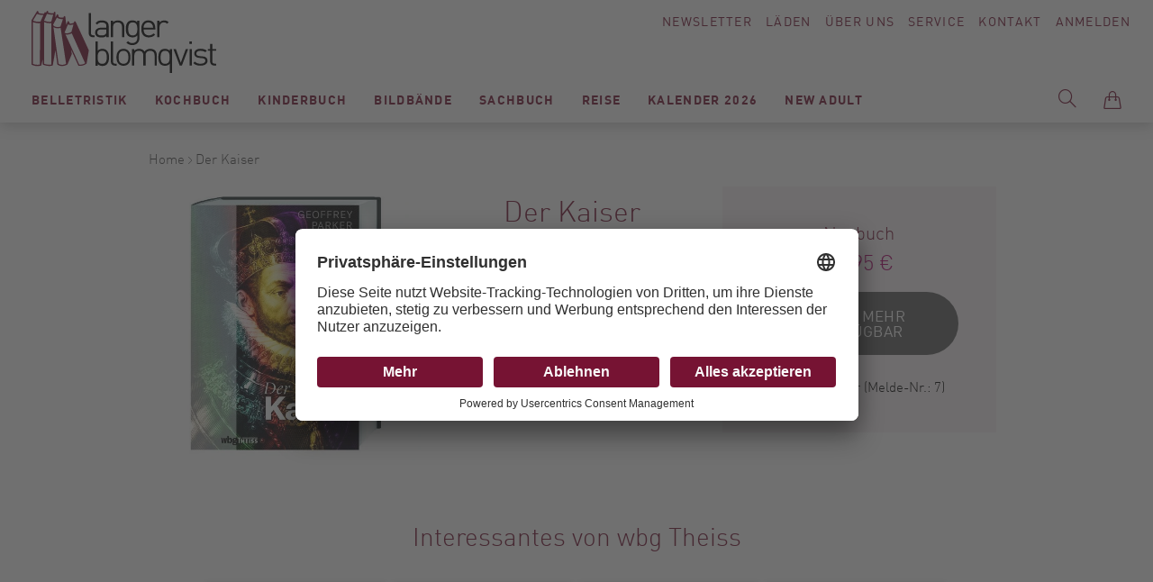

--- FILE ---
content_type: text/html; charset=UTF-8
request_url: https://www.langer-blomqvist.de/der-kaiser-die-vielen-gesichter-karls-v-parker-geoffrey-wbg-theiss-9783806240085.html
body_size: 144569
content:
<!doctype html>
<html lang="de">
    <head prefix="og: http://ogp.me/ns# fb: http://ogp.me/ns/fb# product: http://ogp.me/ns/product#">
        <script>
    var BASE_URL = 'https\u003A\u002F\u002Fwww.langer\u002Dblomqvist.de\u002F';
    var require = {
        'baseUrl': 'https\u003A\u002F\u002Fwww.langer\u002Dblomqvist.de\u002Fstatic\u002Fversion1750772991\u002Ffrontend\u002FSirup\u002FLangerBlomqvist\u002Fde_DE'
    };</script>        <meta charset="utf-8"/>
<meta name="title" content="LangerBlomqvist - Der Kaiser, Parker, Geoffrey, wbg Theiss, EAN/ISBN-13: 9783806240085, ISBN: 3806240086"/>
<meta name="description" content="Der Kaiser, Die vielen Gesichter Karls V., Parker, Geoffrey, wbg Theiss, EAN/ISBN-13: 9783806240085, ISBN: 3806240086"/>
<meta name="keywords" content="Der,Kaiser,aragon,augsburger religionsfriede,biografie,biographie,burgund,carlos i.,charles quint,deutschland,frieden von crepy,frieden von madrid,geharnischter reichstag,Habsburgerreich,heilige liga von cognac,Heiliges Römisches Reich,heiliges römisches reich deutscher nation,hrr,italien,Kaiser HRR,Karl V.,kastilien,leon,Luther,maximilian i.,mittelamerika,neue welt,niederlande,nürnberger anstand,osmanisches reich,österreich,philipp i.,protestation von speyer,Reformation,reichstag von worms,san jeronimo de yuste,schmalkaldischer krieg,spanien,südamerika,EAN,ISBN-13,9783806240085,ISBN,3806240086, Modernes Antiquariat, Berlin, Bücher, Langer, Blomqvist, Buchhandel"/>
<meta name="robots" content="INDEX,FOLLOW"/>
<meta name="viewport" content="width=device-width, initial-scale=1"/>
<title>LangerBlomqvist - Der Kaiser, Parker, Geoffrey, wbg Theiss, EAN/ISBN-13: 9783806240085, ISBN: 3806240086</title>
<link  rel="stylesheet" type="text/css"  media="all" href="https://www.langer-blomqvist.de/static/version1750772991/frontend/Sirup/LangerBlomqvist/de_DE/mage/calendar.css" />
<link  rel="stylesheet" type="text/css"  media="all" href="https://www.langer-blomqvist.de/static/version1750772991/frontend/Sirup/LangerBlomqvist/de_DE/css/styles.css" />
<link  rel="stylesheet" type="text/css"  media="all" href="https://www.langer-blomqvist.de/static/version1750772991/frontend/Sirup/LangerBlomqvist/de_DE/Anowave_Ec/css/ec.css" />
<link  rel="stylesheet" type="text/css"  media="print" href="https://www.langer-blomqvist.de/static/version1750772991/frontend/Sirup/LangerBlomqvist/de_DE/css/print.css" />
<link  rel="icon" sizes="32x32" href="https://www.langer-blomqvist.de/static/version1750772991/frontend/Sirup/LangerBlomqvist/de_DE/Magento_Theme/favicon.ico" />
<link  rel="icon" type="image/x-icon" href="https://www.langer-blomqvist.de/static/version1750772991/frontend/Sirup/LangerBlomqvist/de_DE/Magento_Theme/favicon.ico" />
<link  rel="shortcut icon" type="image/x-icon" href="https://www.langer-blomqvist.de/static/version1750772991/frontend/Sirup/LangerBlomqvist/de_DE/Magento_Theme/favicon.ico" />
<script  type="text/javascript"  src="https://www.langer-blomqvist.de/static/version1750772991/frontend/Sirup/LangerBlomqvist/de_DE/requirejs/require.js"></script>
<script  type="text/javascript"  src="https://www.langer-blomqvist.de/static/version1750772991/frontend/Sirup/LangerBlomqvist/de_DE/mage/requirejs/mixins.js"></script>
<script  type="text/javascript"  src="https://www.langer-blomqvist.de/static/version1750772991/frontend/Sirup/LangerBlomqvist/de_DE/requirejs-config.js"></script>
<script  type="text/javascript"  src="https://www.langer-blomqvist.de/static/version1750772991/frontend/Sirup/LangerBlomqvist/de_DE/Anowave_Ec/js/ec.js"></script>
<script  type="text/javascript"  src="https://www.langer-blomqvist.de/static/version1750772991/frontend/Sirup/LangerBlomqvist/de_DE/Anowave_Ec4/js/ec4.js"></script>
<script  type="text/javascript"  src="https://www.langer-blomqvist.de/static/version1750772991/frontend/Sirup/LangerBlomqvist/de_DE/Smile_ElasticsuiteTracker/js/tracking.js"></script>
<link  rel="canonical" href="https://www.langer-blomqvist.de/der-kaiser-die-vielen-gesichter-karls-v-parker-geoffrey-wbg-theiss-9783806240085.html" />
        <script id="usercentrics-cmp" src="https://app.usercentrics.eu/browser-ui/latest/loader.js" data-settings-id="rhhmaEr2b" async></script>
    <script type="text/x-magento-init">
        {
            "*": {
                "Magento_PageCache/js/form-key-provider": {}
            }
        }
    </script>
<style>
	.ec-gtm-cookie-directive > div { background: #ffffff; color: #000000  }
	.ec-gtm-cookie-directive > div > div > div a.action.accept { color: #8bc53f }
	.ec-gtm-cookie-directive > div > div > div .ec-gtm-cookie-directive-note-toggle { color: #8bc53f }
    .ec-gtm-cookie-directive-segments > div input[type="checkbox"] + label:before { border:1px solid #000000 }  
</style>
<script data-ommit="true">

	window.dataLayer = window.dataLayer || [];

		
	window.AEC = window.AEC || { version: "103.1.7"	};

		
	AEC.Const = 
	{
		TIMING_CATEGORY_ADD_TO_CART:		'Add To Cart Time',
		TIMING_CATEGORY_REMOVE_FROM_CART:	'Remove From Cart Time',
		TIMING_CATEGORY_PRODUCT_CLICK:		'Product Detail Click Time',
		TIMING_CATEGORY_CHECKOUT:			'Checkout Time',
		TIMING_CATEGORY_CHECKOUT_STEP:		'Checkout Step Time',
		TIMING_CATEGORY_PRODUCT_WISHLIST:	'Add to Wishlist Time',
		TIMING_CATEGORY_PRODUCT_COMPARE:	'Add to Compare Time'
	};

	AEC.Const.URL 					= 'https://www.langer-blomqvist.de/';
	AEC.Const.VARIANT_DELIMITER 	= '-';
	AEC.Const.VARIANT_DELIMITER_ATT = ':';

		
	AEC.Const.CHECKOUT_STEP_SHIPPING 	= 1;
	AEC.Const.CHECKOUT_STEP_PAYMENT  	= 2;
	AEC.Const.CHECKOUT_STEP_ORDER  		= 3;

		
	AEC.Const.DIMENSION_SEARCH = 18;

	
	AEC.Const.COOKIE_DIRECTIVE 								= false;
	AEC.Const.COOKIE_DIRECTIVE_SEGMENT_MODE 				= false;
	AEC.Const.COOKIE_DIRECTIVE_SEGMENT_MODE_EVENTS			= ["cookieConsentGranted"];	
	AEC.Const.COOKIE_DIRECTIVE_CONSENT_GRANTED_EVENT 		= "cookieConsentGranted";
	AEC.Const.COOKIE_DIRECTIVE_CONSENT_DECLINE_EVENT 		= "cookieConsentDeclined";

		
	AEC.Const.COOKIE_DIRECTIVE_CONSENT_GRANTED = AEC.CookieConsent.getConsent("cookieConsentGranted");

		
	AEC.Const.CATALOG_CATEGORY_ADD_TO_CART_REDIRECT_EVENT = "catalogCategoryAddToCartRedirect";

		
	AEC.Message = 
	{
		confirm: 			 true,
		confirmRemoveTitle:  "Sind Sie sicher?",
		confirmRemove: 		 "Sind Sie sicher, dass Sie diesen Artikel aus dem Warenkorb entfernen möchten?"
	};
			
	AEC.storeName 			= "Default Store View";
	AEC.currencyCode	 	= "EUR";
	AEC.useDefaultValues 	= false;
	AEC.facebook 			= false;
	AEC.facebookInitParams 	= [];

		
	AEC.SUPER = [];

		
	AEC.CONFIGURABLE_SIMPLES = [];

	
	AEC.BUNDLE = {"bundles":[],"options":[]};

	
	AEC.localStorage = true;

		
	AEC.summary = false;

	
	AEC.reset = false;
	
</script>
<script data-ommit="true">

    (summary => 
    {
    	if (summary)
    	{
        	let getSummary = (event) => 
        	{
            	AEC.Request.post("https:\/\/www.langer-blomqvist.de\/datalayer\/index\/cart\/",{ event:event }, (response) => 
            	{
                	dataLayer.push(response);
               	});
            };

            ['ec.cookie.remove.item.data','ec.cookie.update.item.data','ec.cookie.add.data'].forEach(event => 
            {
            	AEC.EventDispatcher.on(event, (event => 
            	{
                	return () => 
                	{
                    	setTimeout(() => { getSummary(event); }, 2000);
                    };
                })(event));
            });
    	}
    })(AEC.summary);
    
</script>
<script data-ommit="true">

    if (AEC.GA4)
    {
    	AEC.GA4.enabled = true;

    	    	
    	AEC.GA4.conversion_event = "purchase";

    	    	
    	AEC.GA4.currency = "EUR";

    	    	
    	AEC.GA4.quote = [];
    }
    
</script><script data-ommit="true">

		
	window.dataLayer = window.dataLayer || [];

		
	var dataLayerTransport = (function()
	{
		var data = [];
		
		return {
			data:[],
			push: function(data)
			{
				this.data.push(data);
				
				return this;
			},
			serialize: function()
			{
				return this.data;
			}
		}	
	})();
	
</script><script data-ommit="true">

	var EC = [];

	/* Dynamic remarketing */
	window.google_tag_params = window.google_tag_params || {};

	/* Default pagetype */
	window.google_tag_params.ecomm_pagetype = 'product';

	/* Grouped products collection */
	window.G = [];

	/**
	 * Global revenue 
	 */
	window.revenue = 0;

	/**
	 * DoubleClick
	 */
	window.DoubleClick = 
	{
		DoubleClickRevenue:	 	0,
		DoubleClickTransaction: 0,
		DoubleClickQuantity: 	0
	};
	
	
	AEC.Cookie.visitor({"visitorLoginState":"Logged out","visitorLifetimeValue":0,"visitorExistingCustomer":"Nein","visitorType":"NOT LOGGED IN","currentStore":"Default Store View"}).push(dataLayer, false);

		
	dataLayer.push({ pageType: "product"});
	
</script>
	<script data-ommit="true">

		
				
    		window.google_tag_params.ecomm_pagetype 	= 'product';
    		window.google_tag_params.ecomm_category 	= 'Sachbuch/Geschichte / Politik';
    		window.google_tag_params.ecomm_prodid		= '9783806240085';
    		window.google_tag_params.ecomm_totalvalue 	=  24.95;
    		window.google_tag_params.returnCustomer 	=  false;

    	
				
		
		AEC.Cookie.detail({"ecommerce":{"currencyCode":"EUR","detail":{"actionField":{"list":"Geschichte \/ Politik"},"products":[{"id":"9783806240085","name":"Der Kaiser","price":24.95,"brand":"","category":"Sachbuch\/Geschichte \/ Politik","dimension10":"Auf Lager","quantity":1}]},"impressions":[]},"currentStore":"Default Store View"}).push(dataLayer, false);

		
		dataLayerTransport.push({"ecommerce":{"currencyCode":"EUR","detail":{"actionField":{"list":"Geschichte \/ Politik"},"products":[{"id":"9783806240085","name":"Der Kaiser","price":24.95,"brand":"","category":"Sachbuch\/Geschichte \/ Politik","dimension10":"Auf Lager","quantity":1}]},"impressions":[]},"currentStore":"Default Store View"});

		
				
		window.G = [];

			</script>


<!-- Google Tag Manager -->
<script type="text/plain" data-usercentrics="Google Tag Manager">(function(w,d,s,l,i){w[l]=w[l]||[];w[l].push({'gtm.start':
new Date().getTime(),event:'gtm.js'});var f=d.getElementsByTagName(s)[0],
j=d.createElement(s),dl=l!='dataLayer'?'&l='+l:'';j.async=true;j.src=
'https://www.googletagmanager.com/gtm.js?id='+i+dl;f.parentNode.insertBefore(j,f);
})(window,document,'script','dataLayer','GTM-5CKLRP7');</script>
<!-- End Google Tag Manager -->
<script data-ommit="true">

    	
</script>
<script data-ommit="true">AEC.Bind.apply({"performance":false})</script>

<meta property="og:type" content="product" />
<meta property="og:title"
      content="Der&#x20;Kaiser" />
<meta property="og:image"
      content="https://www.langer-blomqvist.de/media/catalog/product/cache/874212e26187663b16e563e59e80f5ee/d/e/der-kaiser-parker-geoffrey-wbg-theiss-20230405131443-9783806240085.jpg" />
<meta property="og:description"
      content="" />
<meta property="og:url" content="https://www.langer-blomqvist.de/der-kaiser-die-vielen-gesichter-karls-v-parker-geoffrey-wbg-theiss-9783806240085.html" />
    <meta property="product:price:amount" content="24.95"/>
    <meta property="product:price:currency"
      content="EUR"/>
    </head>
    <body data-container="body"
          data-mage-init='{"loaderAjax": {}, "loader": { "icon": "https://www.langer-blomqvist.de/static/version1750772991/frontend/Sirup/LangerBlomqvist/de_DE/images/loader-2.gif"}}'
        id="html-body" itemtype="http://schema.org/Product" itemscope="itemscope" class="catalog-product-view product-der-kaiser-die-vielen-gesichter-karls-v-parker-geoffrey-wbg-theiss-9783806240085 page-layout-1column">
        <a class="action skip contentarea"
   href="#contentarea">
    <span>
        Direkt zum Inhalt    </span>
</a>

<script type="text/x-magento-init">
    {
        "*": {
            "Magento_PageBuilder/js/widget-initializer": {
                "config": {"[data-content-type=\"slider\"][data-appearance=\"default\"]":{"Magento_PageBuilder\/js\/content-type\/slider\/appearance\/default\/widget":false},"[data-content-type=\"map\"]":{"Magento_PageBuilder\/js\/content-type\/map\/appearance\/default\/widget":false},"[data-content-type=\"row\"]":{"Magento_PageBuilder\/js\/content-type\/row\/appearance\/default\/widget":false},"[data-content-type=\"tabs\"]":{"Magento_PageBuilder\/js\/content-type\/tabs\/appearance\/default\/widget":false},"[data-content-type=\"slide\"]":{"Magento_PageBuilder\/js\/content-type\/slide\/appearance\/default\/widget":{"buttonSelector":".pagebuilder-slide-button","showOverlay":"hover","dataRole":"slide"}},"[data-content-type=\"banner\"]":{"Magento_PageBuilder\/js\/content-type\/banner\/appearance\/default\/widget":{"buttonSelector":".pagebuilder-banner-button","showOverlay":"hover","dataRole":"banner"}},"[data-content-type=\"buttons\"]":{"Magento_PageBuilder\/js\/content-type\/buttons\/appearance\/inline\/widget":false},"[data-content-type=\"products\"][data-appearance=\"carousel\"]":{"Magento_PageBuilder\/js\/content-type\/products\/appearance\/carousel\/widget":false}},
                "breakpoints": {"desktop":{"label":"Desktop","stage":true,"default":true,"class":"desktop-switcher","icon":"Magento_PageBuilder::css\/images\/switcher\/switcher-desktop.svg","conditions":{"min-width":"1024px"},"options":{"products":{"default":{"slidesToShow":"5"}}}},"tablet":{"conditions":{"max-width":"1024px","min-width":"768px"},"options":{"products":{"default":{"slidesToShow":"4"},"continuous":{"slidesToShow":"3"}}}},"mobile":{"label":"Mobile","stage":true,"class":"mobile-switcher","icon":"Magento_PageBuilder::css\/images\/switcher\/switcher-mobile.svg","media":"only screen and (max-width: 768px)","conditions":{"max-width":"768px","min-width":"640px"},"options":{"products":{"default":{"slidesToShow":"3"}}}},"mobile-small":{"conditions":{"max-width":"640px"},"options":{"products":{"default":{"slidesToShow":"2"},"continuous":{"slidesToShow":"1"}}}}}            }
        }
    }
</script>

<div class="cookie-status-message" id="cookie-status">
    The store will not work correctly in the case when cookies are disabled.</div>
<script type="text&#x2F;javascript">document.querySelector("#cookie-status").style.display = "none";</script>
<script type="text/x-magento-init">
    {
        "*": {
            "cookieStatus": {}
        }
    }
</script>

<script type="text/x-magento-init">
    {
        "*": {
            "mage/cookies": {
                "expires": null,
                "path": "\u002F",
                "domain": ".www.langer\u002Dblomqvist.de",
                "secure": false,
                "lifetime": "3600"
            }
        }
    }
</script>
    <noscript>
        <div class="message global noscript">
            <div class="content">
                <p>
                    <strong>JavaScript scheint in Ihrem Browser deaktiviert zu sein.</strong>
                    <span>
                        Um unsere Website in bester Weise zu erfahren, aktivieren Sie Javascript in Ihrem Browser.                    </span>
                </p>
            </div>
        </div>
    </noscript>

<script>
    window.cookiesConfig = window.cookiesConfig || {};
    window.cookiesConfig.secure = false;
</script><script>    require.config({
        map: {
            '*': {
                wysiwygAdapter: 'mage/adminhtml/wysiwyg/tiny_mce/tinymce5Adapter'
            }
        }
    });</script><script>
    require.config({
        paths: {
            googleMaps: 'https\u003A\u002F\u002Fmaps.googleapis.com\u002Fmaps\u002Fapi\u002Fjs\u003Fv\u003D3\u0026key\u003D'
        },
        config: {
            'Magento_PageBuilder/js/utils/map': {
                style: ''
            },
            'Magento_PageBuilder/js/content-type/map/preview': {
                apiKey: '',
                apiKeyErrorMessage: 'You\u0020must\u0020provide\u0020a\u0020valid\u0020\u003Ca\u0020href\u003D\u0027https\u003A\u002F\u002Fwww.langer\u002Dblomqvist.de\u002Fadminhtml\u002Fsystem_config\u002Fedit\u002Fsection\u002Fcms\u002F\u0023cms_pagebuilder\u0027\u0020target\u003D\u0027_blank\u0027\u003EGoogle\u0020Maps\u0020API\u0020key\u003C\u002Fa\u003E\u0020to\u0020use\u0020a\u0020map.'
            },
            'Magento_PageBuilder/js/form/element/map': {
                apiKey: '',
                apiKeyErrorMessage: 'You\u0020must\u0020provide\u0020a\u0020valid\u0020\u003Ca\u0020href\u003D\u0027https\u003A\u002F\u002Fwww.langer\u002Dblomqvist.de\u002Fadminhtml\u002Fsystem_config\u002Fedit\u002Fsection\u002Fcms\u002F\u0023cms_pagebuilder\u0027\u0020target\u003D\u0027_blank\u0027\u003EGoogle\u0020Maps\u0020API\u0020key\u003C\u002Fa\u003E\u0020to\u0020use\u0020a\u0020map.'
            },
        }
    });
</script>

<script>
    require.config({
        shim: {
            'Magento_PageBuilder/js/utils/map': {
                deps: ['googleMaps']
            }
        }
    });
</script>
<!-- Google Tag Manager (noscript) -->
<noscript><iframe src="https://www.googletagmanager.com/ns.html?id=GTM-5CKLRP7"
height="0" width="0" style="display:none;visibility:hidden"></iframe></noscript>
<!-- End Google Tag Manager (noscript) --><script type="text/x-magento-init">
    {
        "*": {
            "sirup-init": {}
        }
    }
</script>
<script type="text/x-magento-init">
    {
        "*": {
            "form": {}
        }
    }
</script><div id="s-page-wrapper" class="s-page-wrapper page-wrapper"><div class="s-top"><div class="s-top__container top-container">
<a class="s-top__logo" href="https://www.langer-blomqvist.de/">
    <img class="s-top__logo-global" src="https://www.langer-blomqvist.de/static/version1750772991/frontend/Sirup/LangerBlomqvist/de_DE/images/langerblomqvist-logo.svg" alt="Langer Blomqvist" />
</a><div class="s-top__links" id="s-top-links">
    <div id="s-top-newsletter" class="s-top__newsletter">
        <a href="/langerblomqvist/newsletter">Newsletter</a>
    </div>
    <div id="s-top-stores" class="s-top__stores">
        <a href="/laeden">Läden</a>
    </div>
    <div id="s-top-about" class="s-top__about">
        <a href="/ueber-uns">Über Uns</a>
    </div>
    <div id="s-top-service" class="s-top__service">
        <a href="/service">Service</a>
    </div>
    <div id="s-top-contact" class="s-top__contact">
        <a href="/kontakte">Kontakt</a>
    </div>
    <div id="s-top-account" class="s-top__account">
        <!--<li class="s-top__myaccount my-account link">-->
            <a class="my-account-link" href="https://www.langer-blomqvist.de/customer/account/login/referer/aHR0cHM6Ly93d3cubGFuZ2VyLWJsb21xdmlzdC5kZS9kZXIta2Fpc2VyLWRpZS12aWVsZW4tZ2VzaWNodGVyLWthcmxzLXYtcGFya2VyLWdlb2ZmcmV5LXdiZy10aGVpc3MtOTc4MzgwNjI0MDA4NS5odG1s/">
            Anmelden        </a>
    <!--</li>-->    </div>
</div>

<div class="s-top__nav" id="s-top-nav-container">
    <div class="s-nav-main" id="s-nav-main">
        <div class="s-nav-main__title">Menü</div>
        <nav class="s-nav-main__menu navigation" data-action="navigation">
            <ul class="s-nav-main__wrapper" data-mage-init='{"s-nav-main":{}}' id="s-nav-main">
                    <li class="level0  first level-top" style="">
        <a href=https://www.langer-blomqvist.de/modernes-antiquariat/belletristik.html class="level0  first level-top" target=_self role="menuitem">
            <span>Belletristik</span>
        </a>
                    <ul class="level0 submenu" role="menu" aria-label="Belletristik">
                <li class="s-nav_main__subnav-title">Belletristik<div class="s-nav_main__subnav-back"><button class="s-nav_main__back-link js-s-nav-main-back-link"></button></div><li class="s-nav-main__column-wrapper s-nav-main__column-wrapper--hasmulticolumn">
                     <ul class="s-nav-main__left-column">

    <li class="level1 " style="">
        <a href=https://www.langer-blomqvist.de/modernes-antiquariat/belletristik/krimi-taschenbuch.html class="level1 " target=_self role="menuitem">
            <span>Krimi Taschenbuch</span>
        </a>
        </li>


    <li class="level1 " style="">
        <a href=https://www.langer-blomqvist.de/modernes-antiquariat/belletristik/romane-erzaehlungen-hardcover.html class="level1 " target=_self role="menuitem">
            <span>Romane / Erzählungen Hardcover</span>
        </a>
        </li>


    <li class="level1 " style="">
        <a href=https://www.langer-blomqvist.de/modernes-antiquariat/belletristik/romane-erzaehlungen-taschenbuch.html class="level1 " target=_self role="menuitem">
            <span>Romane / Erzählungen Taschenbuch</span>
        </a>
        </li>


    <li class="level1 " style="">
        <a href=https://www.langer-blomqvist.de/modernes-antiquariat/belletristik/bibliophiles-gesamtausgaben.html class="level1 " target=_self role="menuitem">
            <span>Bibliophiles / Gesamtausgaben</span>
        </a>
        </li>


    <li class="level1  last" style="">
        <a href=https://www.langer-blomqvist.de/modernes-antiquariat/belletristik/graphic-novels-comics.html class="level1  last" target=_self role="menuitem">
            <span>Graphic Novels / Comics</span>
        </a>
        </li>


</ul><ul class="s-nav-main__right-column">    <li class="level1  first" style="">
        <a href=https://www.langer-blomqvist.de/matthesundseitzberlin class="level1  first" target=_self role="menuitem">
            <span>Matthes &amp; Seitz Berlin</span>
        </a>
            </li>
    <li class="level1  last" style="">
        <a href=https://www.langer-blomqvist.de/berenberg class="level1  last" target=_self role="menuitem">
            <span>Berenberg</span>
        </a>
            </li>
</ul></li><li class="s-nav_main__subnav-all"><button class="s-nav_main__all-link js-s-nav-main-all-link secondary"><span class="s-nav_main__all-title">Alles zu Belletristik</span></button></li>            </ul>
        </li>


    <li class="level0  level-top" style="">
        <a href=https://www.langer-blomqvist.de/modernes-antiquariat/kochbuch.html class="level0  level-top" target=_self role="menuitem">
            <span>Kochbuch</span>
        </a>
                    <ul class="level0 submenu" role="menu" aria-label="Kochbuch">
                <li class="s-nav_main__subnav-title">Kochbuch<div class="s-nav_main__subnav-back"><button class="s-nav_main__back-link js-s-nav-main-back-link"></button></div><li class="s-nav-main__column-wrapper s-nav-main__column-wrapper--hasmulticolumn">
                     <ul class="s-nav-main__left-column">    <li class="level1  first" style="">
        <a href=https://www.langer-blomqvist.de/modernes-antiquariat/kochbuch/koeche.html class="level1  first" target=_self role="menuitem">
            <span>Köch:innen</span>
        </a>
        </li>


    <li class="level1 " style="">
        <a href=https://www.langer-blomqvist.de/modernes-antiquariat/kochbuch/kochen.html class="level1 " target=_self role="menuitem">
            <span>Kochen</span>
        </a>
        </li>


    <li class="level1 " style="">
        <a href=https://www.langer-blomqvist.de/modernes-antiquariat/kochbuch/laenderkueche.html class="level1 " target=_self role="menuitem">
            <span>Länderküche</span>
        </a>
        </li>


    <li class="level1 " style="">
        <a href=https://www.langer-blomqvist.de/modernes-antiquariat/kochbuch/backen-desserts.html class="level1 " target=_self role="menuitem">
            <span>Backen / Desserts</span>
        </a>
        </li>


    <li class="level1 " style="">
        <a href=https://www.langer-blomqvist.de/modernes-antiquariat/kochbuch/getraenke.html class="level1 " target=_self role="menuitem">
            <span>Getränke</span>
        </a>
        </li>


    <li class="level1 " style="">
        <a href=https://www.langer-blomqvist.de/modernes-antiquariat/kochbuch/vegetarisch-vegan.html class="level1 " target=_self role="menuitem">
            <span>vegetarisch/vegan</span>
        </a>
        </li>


    <li class="level1  last" style="">
        <a href=https://www.langer-blomqvist.de/modernes-antiquariat/kochbuch/gesundheit-ernahrung.html class="level1  last" target=_self role="menuitem">
            <span>Gesundheit/Ernährung</span>
        </a>
        </li>


</ul><ul class="s-nav-main__right-column">    <li class="level1  first" style="">
        <a href=https://www.langer-blomqvist.de/unsere-bestseller-kochbuch class="level1  first" target=_self role="menuitem">
            <span>Unsere Bestseller</span>
        </a>
            </li>
    <li class="level1 " style="">
        <a href=https://www.langer-blomqvist.de/christian-verlag-neueingange class="level1 " target=_self role="menuitem">
            <span>Christian Verlag</span>
        </a>
            </li>
    <li class="level1  last" style="">
        <a href=https://www.langer-blomqvist.de/grafe-und-unzer class="level1  last" target=_self role="menuitem">
            <span>Gräfe &amp; Unzer</span>
        </a>
            </li>
</ul></li><li class="s-nav_main__subnav-all"><button class="s-nav_main__all-link js-s-nav-main-all-link secondary"><span class="s-nav_main__all-title">Alles zu Kochbuch</span></button></li>            </ul>
        </li>


    <li class="level0  level-top" style="">
        <a href=https://www.langer-blomqvist.de/modernes-antiquariat/kinderbuch.html class="level0  level-top" target=_self role="menuitem">
            <span>Kinderbuch</span>
        </a>
                    <ul class="level0 submenu" role="menu" aria-label="Kinderbuch">
                <li class="s-nav_main__subnav-title">Kinderbuch<div class="s-nav_main__subnav-back"><button class="s-nav_main__back-link js-s-nav-main-back-link"></button></div><li class="s-nav-main__column-wrapper s-nav-main__column-wrapper--hasmulticolumn">
                     <ul class="s-nav-main__left-column">    <li class="level1  first" style="">
        <a href=https://www.langer-blomqvist.de/modernes-antiquariat/kinderbuch/bilderbuch.html class="level1  first" target=_self role="menuitem">
            <span>Bilderbuch</span>
        </a>
        </li>




    <li class="level1 " style="">
        <a href=https://www.langer-blomqvist.de/modernes-antiquariat/kinderbuch/jugendbuch.html class="level1 " target=_self role="menuitem">
            <span>Jugendbuch</span>
        </a>
        </li>


    <li class="level1 " style="">
        <a href=https://www.langer-blomqvist.de/modernes-antiquariat/kinderbuch/sachbuch.html class="level1 " target=_self role="menuitem">
            <span>Sachbuch</span>
        </a>
        </li>




    <li class="level1 " style="">
        <a href=https://www.langer-blomqvist.de/modernes-antiquariat/kinderbuch/erstlesebucher.html class="level1 " target=_self role="menuitem">
            <span>Lesen lernen/Lesen fördern (1.-4.Klasse)</span>
        </a>
        </li>


    <li class="level1 " style="">
        <a href=https://www.langer-blomqvist.de/modernes-antiquariat/kinderbuch/erzahlendes-kinder-und-jugendbuch.html class="level1 " target=_self role="menuitem">
            <span>erzählendes Kinder-und Jugendbuch</span>
        </a>
        </li>


    <li class="level1 " style="">
        <a href=https://www.langer-blomqvist.de/modernes-antiquariat/kinderbuch/kinderbuch-1.html class="level1 " target=_self role="menuitem">
            <span>Pappbilderbücher</span>
        </a>
        </li>


    <li class="level1  last" style="">
        <a href=https://www.langer-blomqvist.de/modernes-antiquariat/kinderbuch/kinderbuch-2.html class="level1  last" target=_self role="menuitem">
            <span>Nonbooks</span>
        </a>
        </li>


</ul><ul class="s-nav-main__right-column">    <li class="level1  first last" style="">
        <a href=https://www.langer-blomqvist.de/kinderbuch-beltz class="level1  first last" target=_self role="menuitem">
            <span>Beltz Kinderbuch</span>
        </a>
            </li>
</ul></li><li class="s-nav_main__subnav-all"><button class="s-nav_main__all-link js-s-nav-main-all-link secondary"><span class="s-nav_main__all-title">Alles zu Kinderbuch</span></button></li>            </ul>
        </li>


    <li class="level0  level-top" style="">
        <a href=https://www.langer-blomqvist.de/modernes-antiquariat/bildbaende.html class="level0  level-top" target=_self role="menuitem">
            <span>Bildbände</span>
        </a>
                    <ul class="level0 submenu" role="menu" aria-label="Bildbände">
                <li class="s-nav_main__subnav-title">Bildbände<div class="s-nav_main__subnav-back"><button class="s-nav_main__back-link js-s-nav-main-back-link"></button></div><li class="s-nav-main__column-wrapper s-nav-main__column-wrapper--hasmulticolumn">
                     <ul class="s-nav-main__left-column">    <li class="level1  first" style="">
        <a href=https://www.langer-blomqvist.de/modernes-antiquariat/bildbaende/fotografie.html class="level1  first" target=_self role="menuitem">
            <span>Fotografie</span>
        </a>
        </li>


    <li class="level1 " style="">
        <a href=https://www.langer-blomqvist.de/modernes-antiquariat/bildbaende/kunst.html class="level1 " target=_self role="menuitem">
            <span>Kunst</span>
        </a>
        </li>


    <li class="level1 " style="">
        <a href=https://www.langer-blomqvist.de/modernes-antiquariat/bildbaende/architektur-interieur.html class="level1 " target=_self role="menuitem">
            <span>Architektur / Interieur / Design</span>
        </a>
        </li>


    <li class="level1 " style="">
        <a href=https://www.langer-blomqvist.de/modernes-antiquariat/bildbaende/mode.html class="level1 " target=_self role="menuitem">
            <span>Mode</span>
        </a>
        </li>


    <li class="level1 " style="">
        <a href=https://www.langer-blomqvist.de/modernes-antiquariat/bildbaende/film-theater-musik-stars-fashion.html class="level1 " target=_self role="menuitem">
            <span>Film / Theater / Musik / Stars / Fashion</span>
        </a>
        </li>


    <li class="level1  last" style="">
        <a href=https://www.langer-blomqvist.de/modernes-antiquariat/bildbaende/gartenkunst-pflanzen.html class="level1  last" target=_self role="menuitem">
            <span>Gartenkunst / Pflanzen</span>
        </a>
        </li>


</ul><ul class="s-nav-main__right-column">    <li class="level1  first" style="">
        <a href=https://www.langer-blomqvist.de/schirmer-mosel class="level1  first" target=_self role="menuitem">
            <span>Schirmer Mosel</span>
        </a>
            </li>
    <li class="level1 " style="">
        <a href=https://www.langer-blomqvist.de/prestelkunstundfoto class="level1 " target=_self role="menuitem">
            <span>Prestel</span>
        </a>
            </li>
    <li class="level1  last" style="">
        <a href=https://www.langer-blomqvist.de/hirmerkunstundfoto class="level1  last" target=_self role="menuitem">
            <span>Hirmer</span>
        </a>
            </li>
</ul></li><li class="s-nav_main__subnav-all"><button class="s-nav_main__all-link js-s-nav-main-all-link secondary"><span class="s-nav_main__all-title">Alles zu Bildbände</span></button></li>            </ul>
        </li>


    <li class="level0  level-top" style="">
        <a href=https://www.langer-blomqvist.de/modernes-antiquariat/sachbuch.html class="level0  level-top" target=_self role="menuitem">
            <span>Sachbuch</span>
        </a>
                    <ul class="level0 submenu" role="menu" aria-label="Sachbuch">
                <li class="s-nav_main__subnav-title">Sachbuch<div class="s-nav_main__subnav-back"><button class="s-nav_main__back-link js-s-nav-main-back-link"></button></div><li class="s-nav-main__column-wrapper s-nav-main__column-wrapper--hasmulticolumn">
                     <ul class="s-nav-main__left-column">    <li class="level1  first" style="">
        <a href=https://www.langer-blomqvist.de/modernes-antiquariat/sachbuch/geschichte-politik.html class="level1  first" target=_self role="menuitem">
            <span>Geschichte / Politik</span>
        </a>
        </li>


    <li class="level1 " style="">
        <a href=https://www.langer-blomqvist.de/modernes-antiquariat/sachbuch/philosophie-religion.html class="level1 " target=_self role="menuitem">
            <span>Philosophie / Religion</span>
        </a>
        </li>


    <li class="level1 " style="">
        <a href=https://www.langer-blomqvist.de/modernes-antiquariat/sachbuch/biographien.html class="level1 " target=_self role="menuitem">
            <span>Biographien/Briefe</span>
        </a>
        </li>


    <li class="level1 " style="">
        <a href=https://www.langer-blomqvist.de/modernes-antiquariat/sachbuch/gesellschaft.html class="level1 " target=_self role="menuitem">
            <span>Gesellschaft</span>
        </a>
        </li>


    <li class="level1 " style="">
        <a href=https://www.langer-blomqvist.de/modernes-antiquariat/sachbuch/naturwissenschaft.html class="level1 " target=_self role="menuitem">
            <span>Naturwissenschaft</span>
        </a>
        </li>


    <li class="level1 " style="">
        <a href=https://www.langer-blomqvist.de/modernes-antiquariat/sachbuch/garten-naturfuhrer-bestimmungsbucher.html class="level1 " target=_self role="menuitem">
            <span>Gartenpraxis / Naturführer / Bestimmungsbücher</span>
        </a>
        </li>


    <li class="level1  last" style="">
        <a href=https://www.langer-blomqvist.de/modernes-antiquariat/sachbuch/sachbuch-taschenbuch.html class="level1  last" target=_self role="menuitem">
            <span>Sachbuch Taschenbuch</span>
        </a>
        </li>


</ul><ul class="s-nav-main__right-column">    <li class="level1  first" style="">
        <a href=https://www.langer-blomqvist.de/campus-verlag class="level1  first" target=_self role="menuitem">
            <span>Campus Verlag</span>
        </a>
            </li>
    <li class="level1  last" style="">
        <a href=https://www.langer-blomqvist.de/chlinksverlag class="level1  last" target=_self role="menuitem">
            <span>Ch.Links</span>
        </a>
            </li>
</ul></li><li class="s-nav_main__subnav-all"><button class="s-nav_main__all-link js-s-nav-main-all-link secondary"><span class="s-nav_main__all-title">Alles zu Sachbuch</span></button></li>            </ul>
        </li>


    <li class="level0  level-top" style="">
        <a href=https://www.langer-blomqvist.de/modernes-antiquariat/reise.html class="level0  level-top" target=_self role="menuitem">
            <span>Reise</span>
        </a>
                    <ul class="level0 submenu" role="menu" aria-label="Reise">
                <li class="s-nav_main__subnav-title">Reise<div class="s-nav_main__subnav-back"><button class="s-nav_main__back-link js-s-nav-main-back-link"></button></div><li class="s-nav-main__column-wrapper s-nav-main__column-wrapper--hasmulticolumn">
                     <ul class="s-nav-main__left-column">    <li class="level1  first" style="">
        <a href=https://www.langer-blomqvist.de/modernes-antiquariat/reise/reisefuehrer.html class="level1  first" target=_self role="menuitem">
            <span>Reiseführer</span>
        </a>
        </li>


    <li class="level1 " style="">
        <a href=https://www.langer-blomqvist.de/modernes-antiquariat/reise/laenderbildbaende.html class="level1 " target=_self role="menuitem">
            <span>Länderbildbände</span>
        </a>
        </li>


    <li class="level1  last" style="">
        <a href=https://www.langer-blomqvist.de/modernes-antiquariat/reise/berlin.html class="level1  last" target=_self role="menuitem">
            <span>Berlin</span>
        </a>
        </li>


</ul><ul class="s-nav-main__right-column">    <li class="level1  first" style="">
        <a href=https://www.langer-blomqvist.de/reisefuhrer-aus-dem-trescher-verlag class="level1  first" target=_self role="menuitem">
            <span>Trescher Reiseführer</span>
        </a>
            </li>
    <li class="level1  last" style="">
        <a href=https://www.langer-blomqvist.de/michael-muller-reisefuhrer class="level1  last" target=_self role="menuitem">
            <span>Michael Müller</span>
        </a>
            </li>
</ul></li><li class="s-nav_main__subnav-all"><button class="s-nav_main__all-link js-s-nav-main-all-link secondary"><span class="s-nav_main__all-title">Alles zu Reise</span></button></li>            </ul>
        </li>


    <li class="level0  level-top" style="">
        <a href=https://www.langer-blomqvist.de/modernes-antiquariat/hoerbuch.html class="level0  level-top" target=_self role="menuitem">
            <span>Kalender 2026</span>
        </a>
                    <ul class="level0 submenu" role="menu" aria-label="Kalender 2026">
                <li class="s-nav_main__subnav-title">Kalender 2026<div class="s-nav_main__subnav-back"><button class="s-nav_main__back-link js-s-nav-main-back-link"></button></div><li class="s-nav-main__column-wrapper s-nav-main__column-wrapper--nomulticolumn">
                     <ul class="s-nav-main__left-column"></ul></li><li class="s-nav_main__subnav-all"><button class="s-nav_main__all-link js-s-nav-main-all-link secondary"><span class="s-nav_main__all-title">Alles zu Kalender 2026</span></button></li>            </ul>
        </li>


    <li class="level0  last level-top" style="">
        <a href=https://www.langer-blomqvist.de/modernes-antiquariat/kalender-2023.html class="level0  last level-top" target=_self role="menuitem">
            <span>New Adult</span>
        </a>
                    <ul class="level0 submenu" role="menu" aria-label="New Adult">
                <li class="s-nav_main__subnav-title">New Adult<div class="s-nav_main__subnav-back"><button class="s-nav_main__back-link js-s-nav-main-back-link"></button></div><li class="s-nav-main__column-wrapper s-nav-main__column-wrapper--nomulticolumn">
                     <ul class="s-nav-main__left-column"></ul></li><li class="s-nav_main__subnav-all"><button class="s-nav_main__all-link js-s-nav-main-all-link secondary"><span class="s-nav_main__all-title">Alles zu New Adult</span></button></li>            </ul>
        </li>


            </ul>
        </nav>
    </div>
</div>
<button id="s-burgernav-button" class="s-top__nav-burger s-nav-main__burger"></button>

<div class="s-top__search s-top-search active">
    <div class="s-top-search__teaser" id="s-top-search-teaser">
        <button class="s-top-search__teaser-icon"></button>
    </div>
</div>
<script type="text/x-magento-init">
    {
        "*": {
            "s-top": {}
        }
    }
</script><div id="s-autosuggest-overlay"
     class="s-autosuggest "
     data-is-search-page="0">
  <div class="s-autosuggest__wrapper">

        <div class="s-autosuggest__container">

            <div class="s-autosuggest__input-container">
                <div class="s-autosuggest__input-wrapper">

                    <form class="form s-autosuggest__form" id="search_mini_form" action="https://www.langer-blomqvist.de/catalogsearch/result/" method="get">
                        <input id="search"
                               data-mage-init='{"s-autosuggest":{
                                    "formSelector":"#search_mini_form",
                                    "url":"https://www.langer-blomqvist.de/search/ajax/suggest/",
                                    "destinationSelector":"#search_autocomplete",
                                    "templates": {"term":{"title":"Suchbegriffe","template":"Smile_ElasticsuiteCore\/autocomplete\/term"},"product":{"title":"Produkte","template":"Smile_ElasticsuiteCatalog\/autocomplete\/product"},"category":{"title":"Kategorien","template":"Smile_ElasticsuiteCatalog\/autocomplete\/category"},"product_attribute":{"title":"Attribute","template":"Smile_ElasticsuiteCatalog\/autocomplete\/product-attribute","titleRenderer":"Smile_ElasticsuiteCatalog\/js\/autocomplete\/product-attribute"}},
                                    "priceFormat" : {"pattern":"%s\u00a0\u20ac","precision":2,"requiredPrecision":2,"decimalSymbol":",","groupSymbol":".","groupLength":3,"integerRequired":false}}
                                }'
                               type="text"
                               name="q"
                               value=""
                               class="s-autosuggest__input"
                               maxlength="128"
                               role="combobox"
                               aria-haspopup="false"
                               aria-autocomplete="both"
                               autocomplete="off"
                               data-block="autocomplete-form"/>
                    </form>
                    <input type="text" id="s-autosuggest-input-suggestion" class="s-autosuggest__input-suggestion" />
                </div>
                <button class="s-autosuggest__search" id="s-autosuggest-search"></button>
                <button class="s-autosuggest__close" id="s-autosuggest-close"></button>
            </div>

            <div id="s-autosuggest-results" class="s-autosuggest__results-container s-autosuggest-result"></div>

            <button id="s-autosuggest-keyboard" class="s-autosuggest-keyboard s-autosuggest__keyboard"></button>
                    </div>
  </div>
</div>
<div id="s-top-cart" class="s-top__cart">
<div data-block="minicart" class="s-minicart-wrapper minicart-wrapper">

    <a class="s-cart-button s-cart-button--topnav action showcart"
       href="https://www.langer-blomqvist.de/checkout/cart/"
       data-bind="scope: 'minicart_content'"
        >
        <span class="s-cart-button__content empty" data-bind="css: { empty: !!getCartParam('summary_count') == false }">
            <span class="s-cart-button__text" data-bind="">Mein Warenkorb</span>
            <span class="s-cart-button__counter qty">
                <span class="s-cart-button__number"><!-- ko text: getCartParam('summary_count') --><!-- /ko --></span>
                <span class="s-cart-button__number-with-label">
                <!-- ko if: getCartParam('summary_count') -->
                    <!-- ko text: getCartParam('summary_count') --><!-- /ko -->
                    <!-- ko i18n: 'items' --><!-- /ko -->
                <!-- /ko -->
                </span>
            </span>
        </span>
    </a>

            <div class="s-minicart block block-minicart empty"
             data-role="dropdownDialog"
             data-mage-init='{"dropdownDialog":{
                "appendTo":"[data-block=minicart]",
                "triggerTarget":".showcart",
                "timeout": "2000",
                "closeOnMouseLeave": false,
                "closeOnEscape": true,
                "triggerClass":"active",
                "parentClass":"active",
                "buttons":[]}}'>
            <div id="minicart-content-wrapper" data-bind="scope: 'minicart_content'">
                <!-- ko template: getTemplate() --><!-- /ko -->
            </div>
                    </div>
        <script>
        window.checkout = {"shoppingCartUrl":"https:\/\/www.langer-blomqvist.de\/checkout\/cart\/","checkoutUrl":"https:\/\/www.langer-blomqvist.de\/checkout\/","updateItemQtyUrl":"https:\/\/www.langer-blomqvist.de\/checkout\/sidebar\/updateItemQty\/","removeItemUrl":"https:\/\/www.langer-blomqvist.de\/checkout\/sidebar\/removeItem\/","imageTemplate":"Magento_Catalog\/product\/image_with_borders","baseUrl":"https:\/\/www.langer-blomqvist.de\/","minicartMaxItemsVisible":5,"websiteId":"1","maxItemsToDisplay":10,"storeId":"1","storeGroupId":"1","agreementIds":["1"],"customerLoginUrl":"https:\/\/www.langer-blomqvist.de\/customer\/account\/login\/referer\/aHR0cHM6Ly93d3cubGFuZ2VyLWJsb21xdmlzdC5kZS9kZXIta2Fpc2VyLWRpZS12aWVsZW4tZ2VzaWNodGVyLWthcmxzLXYtcGFya2VyLWdlb2ZmcmV5LXdiZy10aGVpc3MtOTc4MzgwNjI0MDA4NS5odG1s\/","isRedirectRequired":false,"autocomplete":"off","captcha":{"user_login":{"isCaseSensitive":false,"imageHeight":50,"imageSrc":"","refreshUrl":"https:\/\/www.langer-blomqvist.de\/captcha\/refresh\/","isRequired":false,"timestamp":1769407685}}};
    </script>
    <script type="text/x-magento-init">
    {
        "[data-block='minicart']": {
            "Magento_Ui/js/core/app": {"components":{"minicart_content":{"children":{"subtotal.container":{"children":{"subtotal":{"children":{"subtotal.totals":{"config":{"display_cart_subtotal_incl_tax":1,"display_cart_subtotal_excl_tax":0,"template":"Magento_Tax\/checkout\/minicart\/subtotal\/totals"},"children":{"subtotal.totals.msrp":{"component":"Magento_Msrp\/js\/view\/checkout\/minicart\/subtotal\/totals","config":{"displayArea":"minicart-subtotal-hidden","template":"Magento_Msrp\/checkout\/minicart\/subtotal\/totals"}}},"component":"Magento_Tax\/js\/view\/checkout\/minicart\/subtotal\/totals"}},"component":"uiComponent","config":{"template":"Magento_Checkout\/minicart\/subtotal"}}},"component":"uiComponent","config":{"displayArea":"subtotalContainer"}},"item.renderer":{"component":"Magento_Checkout\/js\/view\/cart-item-renderer","config":{"displayArea":"defaultRenderer","template":"Magento_Checkout\/minicart\/item\/default"},"children":{"item.image":{"component":"Magento_Catalog\/js\/view\/image","config":{"template":"Magento_Catalog\/product\/image","displayArea":"itemImage"}},"checkout.cart.item.price.sidebar":{"component":"uiComponent","config":{"template":"Magento_Checkout\/minicart\/item\/price","displayArea":"priceSidebar"}}}},"extra_info":{"component":"uiComponent","config":{"displayArea":"extraInfo"}},"promotion":{"component":"uiComponent","config":{"displayArea":"promotion"}}},"config":{"itemRenderer":{"default":"defaultRenderer","simple":"defaultRenderer","virtual":"defaultRenderer"},"template":"Magento_Checkout\/minicart\/content"},"component":"Magento_Checkout\/js\/view\/minicart"}},"types":[]}        },
        "*": {
            "Magento_Ui/js/block-loader": "https://www.langer-blomqvist.de/static/version1750772991/frontend/Sirup/LangerBlomqvist/de_DE/images/loader-1.gif"
        }
    }
    </script>
</div>


</div></div></div><main id="maincontent" class="page-main"><a id="contentarea" tabindex="-1"></a>
<div class="page messages"><div data-placeholder="messages"></div>
</div>
<div data-bind="scope: 'messages'" id="s-top-messages">
    <div data-bind="foreach: { data: cookieMessages, as: 'message' }" class="s-top-messages messages">
        <div data-bind="attr: {
            class: 's-top-messages__message message-' + message.type + ' ' + message.type + ' message',
            'data-ui-id': 'message-' + message.type
        }">
            <div class="s-top-messages__container">
                <div class="s-top-messages__content" data-bind="html: message.text"></div>
                <button class="s-top-messages__close" onclick="this.parentNode.parentNode.className+=' closed';"></button>
            </div>
        </div>
    </div>
    <div data-bind="foreach: { data: messages().messages, as: 'message' }" class="s-top-messages messages">
        <div data-bind="attr: {
            class: 's-top-messages__message message-' + message.type + ' ' + message.type + ' message',
            'data-ui-id': 'message-' + message.type
        }">
            <div class="s-top-messages__container">
                <div class="s-top-messages__content" data-bind="html: jQuery('<div/>').html(message.text).text()"></div>
                <button class="s-top-messages__close" onclick="this.parentNode.parentNode.className+=' closed';"></button>
            </div>
        </div>
    </div>
</div>
<script type="text/x-magento-init">
    {
        "*": {
            "Magento_Ui/js/core/app": {
                "components": {
                        "messages": {
                            "component": "Magento_Theme/js/view/messages"
                        }
                    }
                }
            }
    }
</script>
<div class="columns"><div class="column main"><input name="form_key" type="hidden" value="2UPjYOahcjjkwkaI" /><div id="authenticationPopup" data-bind="scope:'authenticationPopup', style: {display: 'none'}">
        <script>window.authenticationPopup = {"autocomplete":"off","customerRegisterUrl":"https:\/\/www.langer-blomqvist.de\/customer\/account\/create\/","customerForgotPasswordUrl":"https:\/\/www.langer-blomqvist.de\/customer\/account\/forgotpassword\/","baseUrl":"https:\/\/www.langer-blomqvist.de\/"}</script>    <!-- ko template: getTemplate() --><!-- /ko -->
    <script type="text/x-magento-init">
        {
            "#authenticationPopup": {
                "Magento_Ui/js/core/app": {"components":{"authenticationPopup":{"component":"Magento_Customer\/js\/view\/authentication-popup","children":{"messages":{"component":"Magento_Ui\/js\/view\/messages","displayArea":"messages"},"captcha":{"component":"Magento_Captcha\/js\/view\/checkout\/loginCaptcha","displayArea":"additional-login-form-fields","formId":"user_login","configSource":"checkout"}}}}}            },
            "*": {
                "Magento_Ui/js/block-loader": "https\u003A\u002F\u002Fwww.langer\u002Dblomqvist.de\u002Fstatic\u002Fversion1750772991\u002Ffrontend\u002FSirup\u002FLangerBlomqvist\u002Fde_DE\u002Fimages\u002Floader\u002D1.gif"
            }
        }
    </script>
</div>
<script type="text/x-magento-init">
    {
        "*": {
            "Magento_Customer/js/section-config": {
                "sections": {"stores\/store\/switch":["*"],"stores\/store\/switchrequest":["*"],"directory\/currency\/switch":["*"],"*":["messages"],"customer\/account\/logout":["*","recently_viewed_product","recently_compared_product","persistent"],"customer\/account\/loginpost":["*"],"customer\/account\/createpost":["*"],"customer\/account\/editpost":["*"],"customer\/ajax\/login":["checkout-data","cart","captcha"],"catalog\/product_compare\/add":["compare-products"],"catalog\/product_compare\/remove":["compare-products"],"catalog\/product_compare\/clear":["compare-products"],"sales\/guest\/reorder":["cart"],"sales\/order\/reorder":["cart"],"checkout\/cart\/add":["cart","directory-data"],"checkout\/cart\/delete":["cart"],"checkout\/cart\/updatepost":["cart"],"checkout\/cart\/updateitemoptions":["cart"],"checkout\/cart\/couponpost":["cart"],"checkout\/cart\/estimatepost":["cart"],"checkout\/cart\/estimateupdatepost":["cart"],"checkout\/onepage\/saveorder":["cart","checkout-data","last-ordered-items"],"checkout\/sidebar\/removeitem":["cart"],"checkout\/sidebar\/updateitemqty":["cart"],"rest\/*\/v1\/carts\/*\/payment-information":["cart","last-ordered-items","captcha","instant-purchase"],"rest\/*\/v1\/guest-carts\/*\/payment-information":["cart","captcha"],"rest\/*\/v1\/guest-carts\/*\/selected-payment-method":["cart","checkout-data"],"rest\/*\/v1\/carts\/*\/selected-payment-method":["cart","checkout-data","instant-purchase"],"customer\/address\/*":["instant-purchase"],"customer\/account\/*":["instant-purchase"],"vault\/cards\/deleteaction":["instant-purchase"],"multishipping\/checkout\/overviewpost":["cart"],"paypal\/express\/placeorder":["cart","checkout-data"],"paypal\/payflowexpress\/placeorder":["cart","checkout-data"],"paypal\/express\/onauthorization":["cart","checkout-data"],"persistent\/index\/unsetcookie":["persistent"],"review\/product\/post":["review"],"wishlist\/index\/add":["wishlist"],"wishlist\/index\/remove":["wishlist"],"wishlist\/index\/updateitemoptions":["wishlist"],"wishlist\/index\/update":["wishlist"],"wishlist\/index\/cart":["wishlist","cart"],"wishlist\/index\/fromcart":["wishlist","cart"],"wishlist\/index\/allcart":["wishlist","cart"],"wishlist\/shared\/allcart":["wishlist","cart"],"wishlist\/shared\/cart":["cart"],"braintree\/paypal\/placeorder":["cart","checkout-data"],"braintree\/googlepay\/placeorder":["cart","checkout-data"]},
                "clientSideSections": ["checkout-data","cart-data"],
                "baseUrls": ["https:\/\/www.langer-blomqvist.de\/","https:\/\/www.langer-blomqvist.de.de\/"],
                "sectionNames": ["messages","customer","compare-products","last-ordered-items","cart","directory-data","captcha","instant-purchase","loggedAsCustomer","persistent","review","wishlist","recently_viewed_product","recently_compared_product","product_data_storage","paypal-billing-agreement"]            }
        }
    }
</script>
<script type="text/x-magento-init">
    {
        "*": {
            "Magento_Customer/js/customer-data": {
                "sectionLoadUrl": "https\u003A\u002F\u002Fwww.langer\u002Dblomqvist.de\u002Fcustomer\u002Fsection\u002Fload\u002F",
                "expirableSectionLifetime": 60,
                "expirableSectionNames": ["cart","persistent"],
                "cookieLifeTime": "3600",
                "updateSessionUrl": "https\u003A\u002F\u002Fwww.langer\u002Dblomqvist.de\u002Fcustomer\u002Faccount\u002FupdateSession\u002F"
            }
        }
    }
</script>
<script type="text/x-magento-init">
    {
        "*": {
            "Magento_Customer/js/invalidation-processor": {
                "invalidationRules": {
                    "website-rule": {
                        "Magento_Customer/js/invalidation-rules/website-rule": {
                            "scopeConfig": {
                                "websiteId": "1"
                            }
                        }
                    }
                }
            }
        }
    }
</script>
<script type="text/x-magento-init">
    {
        "body": {
            "pageCache": {"url":"https:\/\/www.langer-blomqvist.de\/page_cache\/block\/render\/id\/5292018\/","handles":["default","catalog_product_view","catalog_product_view_type_simple","catalog_product_view_id_5292018","catalog_product_view_sku_9783806240085","catalog_product_view_attribute_set_id_4"],"originalRequest":{"route":"catalog","controller":"product","action":"view","uri":"\/der-kaiser-die-vielen-gesichter-karls-v-parker-geoffrey-wbg-theiss-9783806240085.html"},"versionCookieName":"private_content_version"}        }
    }
</script>
<script type="text/x-magento-init">
    {
        "body": {
            "requireCookie": {"noCookieUrl":"https:\/\/www.langer-blomqvist.de\/cookie\/index\/noCookies\/","triggers":[".action.towishlist"],"isRedirectCmsPage":true}        }
    }
</script>
<script type="text/x-magento-init">
    {
        "*": {
                "Magento_Catalog/js/product/view/provider": {
                    "data": {"items":{"5292018":{"add_to_cart_button":{"post_data":"{\"action\":\"https:\\\/\\\/www.langer-blomqvist.de\\\/checkout\\\/cart\\\/add\\\/uenc\\\/%25uenc%25\\\/product\\\/5292018\\\/\",\"data\":{\"product\":\"5292018\",\"uenc\":\"%uenc%\"}}","url":"https:\/\/www.langer-blomqvist.de\/checkout\/cart\/add\/uenc\/%25uenc%25\/product\/5292018\/","required_options":false},"add_to_compare_button":{"post_data":null,"url":"{\"action\":\"https:\\\/\\\/www.langer-blomqvist.de\\\/catalog\\\/product_compare\\\/add\\\/\",\"data\":{\"product\":\"5292018\",\"uenc\":\"aHR0cHM6Ly93d3cubGFuZ2VyLWJsb21xdmlzdC5kZS9kZXIta2Fpc2VyLWRpZS12aWVsZW4tZ2VzaWNodGVyLWthcmxzLXYtcGFya2VyLWdlb2ZmcmV5LXdiZy10aGVpc3MtOTc4MzgwNjI0MDA4NS5odG1s\"}}","required_options":null},"price_info":{"final_price":24.95,"max_price":24.95,"max_regular_price":24.95,"minimal_regular_price":24.95,"special_price":null,"minimal_price":24.95,"regular_price":24.95,"formatted_prices":{"final_price":"<span class=\"price\">24,95\u00a0\u20ac<\/span>","max_price":"<span class=\"price\">24,95\u00a0\u20ac<\/span>","minimal_price":"<span class=\"price\">24,95\u00a0\u20ac<\/span>","max_regular_price":"<span class=\"price\">24,95\u00a0\u20ac<\/span>","minimal_regular_price":null,"special_price":null,"regular_price":"<span class=\"price\">24,95\u00a0\u20ac<\/span>"},"extension_attributes":{"msrp":{"msrp_price":"<span class=\"price\">0,00\u00a0\u20ac<\/span>","is_applicable":"","is_shown_price_on_gesture":"","msrp_message":"","explanation_message":"Our price is lower than the manufacturer&#039;s &quot;minimum advertised price.&quot; As a result, we cannot show you the price in catalog or the product page. <br><br> You have no obligation to purchase the product once you know the price. You can simply remove the item from your cart."},"tax_adjustments":{"final_price":23.317756009346,"max_price":23.317756009346,"max_regular_price":23.317756009346,"minimal_regular_price":23.317756009346,"special_price":23.317756009346,"minimal_price":23.317756009346,"regular_price":23.317756009346,"formatted_prices":{"final_price":"<span class=\"price\">23,32\u00a0\u20ac<\/span>","max_price":"<span class=\"price\">23,32\u00a0\u20ac<\/span>","minimal_price":"<span class=\"price\">23,32\u00a0\u20ac<\/span>","max_regular_price":"<span class=\"price\">23,32\u00a0\u20ac<\/span>","minimal_regular_price":null,"special_price":"<span class=\"price\">23,32\u00a0\u20ac<\/span>","regular_price":"<span class=\"price\">23,32\u00a0\u20ac<\/span>"}},"weee_attributes":[],"weee_adjustment":"<span class=\"price\">24,95\u00a0\u20ac<\/span>"}},"images":[{"url":"https:\/\/www.langer-blomqvist.de\/media\/catalog\/product\/cache\/7a3900da27fa68fd6258342cdea01b77\/d\/e\/der-kaiser-parker-geoffrey-wbg-theiss-20230405131443-9783806240085.jpg","code":"recently_viewed_products_grid_content_widget","height":300,"width":240,"label":"Der Kaiser, Parker, Geoffrey, wbg Theiss, EAN\/ISBN-13: 9783806240085","resized_width":240,"resized_height":300},{"url":"https:\/\/www.langer-blomqvist.de\/media\/catalog\/product\/cache\/6d69fb3da6666f2b7a4a167501c067d1\/d\/e\/der-kaiser-parker-geoffrey-wbg-theiss-20230405131443-9783806240085.jpg","code":"recently_viewed_products_list_content_widget","height":270,"width":270,"label":"Der Kaiser, Parker, Geoffrey, wbg Theiss, EAN\/ISBN-13: 9783806240085","resized_width":270,"resized_height":270},{"url":"https:\/\/www.langer-blomqvist.de\/media\/catalog\/product\/cache\/0f585c86b0afdf51bc8bc79601dcb154\/d\/e\/der-kaiser-parker-geoffrey-wbg-theiss-20230405131443-9783806240085.jpg","code":"recently_viewed_products_images_names_widget","height":90,"width":75,"label":"Der Kaiser, Parker, Geoffrey, wbg Theiss, EAN\/ISBN-13: 9783806240085","resized_width":75,"resized_height":90},{"url":"https:\/\/www.langer-blomqvist.de\/media\/catalog\/product\/cache\/7a3900da27fa68fd6258342cdea01b77\/d\/e\/der-kaiser-parker-geoffrey-wbg-theiss-20230405131443-9783806240085.jpg","code":"recently_compared_products_grid_content_widget","height":300,"width":240,"label":"Der Kaiser, Parker, Geoffrey, wbg Theiss, EAN\/ISBN-13: 9783806240085","resized_width":240,"resized_height":300},{"url":"https:\/\/www.langer-blomqvist.de\/media\/catalog\/product\/cache\/f8a3d0f81f8263a7537921cb3577289a\/d\/e\/der-kaiser-parker-geoffrey-wbg-theiss-20230405131443-9783806240085.jpg","code":"recently_compared_products_list_content_widget","height":207,"width":270,"label":"Der Kaiser, Parker, Geoffrey, wbg Theiss, EAN\/ISBN-13: 9783806240085","resized_width":270,"resized_height":207},{"url":"https:\/\/www.langer-blomqvist.de\/media\/catalog\/product\/cache\/0f585c86b0afdf51bc8bc79601dcb154\/d\/e\/der-kaiser-parker-geoffrey-wbg-theiss-20230405131443-9783806240085.jpg","code":"recently_compared_products_images_names_widget","height":90,"width":75,"label":"Der Kaiser, Parker, Geoffrey, wbg Theiss, EAN\/ISBN-13: 9783806240085","resized_width":75,"resized_height":90}],"url":"https:\/\/www.langer-blomqvist.de\/der-kaiser-die-vielen-gesichter-karls-v-parker-geoffrey-wbg-theiss-9783806240085.html","id":5292018,"name":"Der Kaiser","type":"simple","is_salable":"1","store_id":1,"currency_code":"EUR","extension_attributes":{"review_html":"    <div class=\"product-reviews-summary short empty\">\n        <div class=\"reviews-actions\">\n            <a class=\"action add\" href=\"https:\/\/www.langer-blomqvist.de\/der-kaiser-die-vielen-gesichter-karls-v-parker-geoffrey-wbg-theiss-9783806240085.html#review-form\">\n                Seien Sie der erste, der dieses Produkt bewertet            <\/a>\n        <\/div>\n    <\/div>\n","wishlist_button":{"post_data":null,"url":"{\"action\":\"https:\\\/\\\/www.langer-blomqvist.de\\\/wishlist\\\/index\\\/add\\\/\",\"data\":{\"product\":5292018,\"uenc\":\"aHR0cHM6Ly93d3cubGFuZ2VyLWJsb21xdmlzdC5kZS9kZXIta2Fpc2VyLWRpZS12aWVsZW4tZ2VzaWNodGVyLWthcmxzLXYtcGFya2VyLWdlb2ZmcmV5LXdiZy10aGVpc3MtOTc4MzgwNjI0MDA4NS5odG1s\"}}","required_options":null}},"is_available":true}},"store":"1","currency":"EUR","productCurrentScope":"website"}            }
        }
    }
</script>
<div class="s-product-detail"><div class="breadcrumbs"></div>
<script type="text/x-magento-init">
    {
        ".breadcrumbs": {
            "breadcrumbs": {"categoryUrlSuffix":".html","useCategoryPathInUrl":0,"product":"Der Kaiser"}        }
    }
</script>
<div class="s-product-detail__top"><div class="s-product-detail__image js-s-product-detail-image"><a id="gallery-prev-area" tabindex="-1"></a>
<div class="action-skip-wrapper"><a class="action skip gallery-next-area"
   href="#gallery-next-area">
    <span>
        Zum Ende der Bildergalerie springen    </span>
</a>
</div><div class="gallery-placeholder _block-content-loading" data-gallery-role="gallery-placeholder">
    <img
        alt="main product photo"
        class="gallery-placeholder__image"
        src="https://www.langer-blomqvist.de/media/catalog/product/cache/59cc4cc76c8ed71c8b018d381b991b41/d/e/der-kaiser-parker-geoffrey-wbg-theiss-20230405131443-9783806240085.jpg"
    />
</div>
<!--Fix for jumping content. Loader must be the same size as gallery.-->
<script>
    var config = {
            "width": 700,
            "thumbheight": 90,
            "navtype": "slides",
            "height": 700        },
        thumbBarHeight = 0,
        loader = document.querySelector('[data-gallery-role="gallery-placeholder"] [data-role="loader"]');

    if (config.navtype === 'horizontal') {
        thumbBarHeight = config.thumbheight;
    }

    loader.style.paddingBottom = ( config.height / config.width * 100) + "%";
</script>
<script type="text/x-magento-init">
    {
        "[data-gallery-role=gallery-placeholder]": {
            "mage/gallery/gallery": {
                "mixins":["magnifier/magnify"],
                "magnifierOpts": {"fullscreenzoom":"20","top":"","left":"","width":"","height":"","eventType":"hover","enabled":false},
                "data": [{"thumb":"https:\/\/www.langer-blomqvist.de\/media\/catalog\/product\/cache\/15b0f99e5d77d41d45571439f4a80342\/d\/e\/der-kaiser-parker-geoffrey-wbg-theiss-20230405131443-9783806240085.jpg","img":"https:\/\/www.langer-blomqvist.de\/media\/catalog\/product\/cache\/59cc4cc76c8ed71c8b018d381b991b41\/d\/e\/der-kaiser-parker-geoffrey-wbg-theiss-20230405131443-9783806240085.jpg","full":"https:\/\/www.langer-blomqvist.de\/media\/catalog\/product\/cache\/65ea4b88ba7271097232e2e918ead358\/d\/e\/der-kaiser-parker-geoffrey-wbg-theiss-20230405131443-9783806240085.jpg","caption":"Der Kaiser, Parker, Geoffrey, wbg Theiss, EAN\/ISBN-13: 9783806240085","position":"1","isMain":true,"type":"image","videoUrl":null}],
                "options": {
                    "alttext": "Parker, Geoffrey: Der Kaiser",
                    "nav": "thumbs",
                    "loop": true,
                    "keyboard": true,
                    "arrows": true,
                    "allowfullscreen": true,
                    "showCaption": false,
                    "width": "700",
                    "thumbwidth": "90",
                    "thumbheight": "90",
                    "height": 700,
                    "transitionduration": 500,
                    "transition": "slide",
                    "navarrows": true,
                    "navtype": "slides",
                    "navdir": "horizontal"
                },
                "fullscreen": {
                    "nav": "thumbs",
                    "loop": true,
                    "navdir": "horizontal",
                    "navarrows": false,
                    "navtype": "slides",
                    "arrows": false,
                    "showCaption": false,
                    "transitionduration": 500,
                    "transition": "dissolve"
                },
                "breakpoints": {"mobile":{"conditions":{"max-width":"767px"},"options":{"options":{"nav":"thumbs"}}}}            }
        }
    }
</script>
<div class="action-skip-wrapper"><a class="action skip gallery-prev-area"
   href="#gallery-prev-area">
    <span>
        Zum Anfang der Bildergalerie springen    </span>
</a>
</div><a id="gallery-next-area" tabindex="-1"></a>
</div><div class="s-product-detail__info-top">  <div class="s-product-detail__title">
    <h1 id="s-product-detail-title" class="headline-style-h3"
            >
      <span class="base" data-ui-id="page-title-wrapper" itemprop="name">Der Kaiser</span>    </h1>
      </div>
<script type="text/x-magento-init">
    {
        "*": {
            "s-product": {}
        }
    }
</script>    <div class="s-product-detail__author">


        
        <a href="https://www.langer-blomqvist.de/catalogsearch/result/?cat=1410&q=Parker%2C+Geoffrey">
            von Parker, Geoffrey        </a>
    </div>
<div class="s-product-detail__overview">
    <div class="s-product-content s-product-content--overview">
        <div id="s-product-detail-overview">
            
        </div>
        <div class="s-product-content__more-container">
            <button class="s-product-content__more button-secondary" id="s-product-content-more"><span>Mehr</span></button>
        </div>
    </div>
</div></div><div class="s-product-detail__buy-container"><div class="s-product-detail__buy s-product-buy product-info-main js-s-product-detail__buy">    <div class="s-product-detail__area">
        <!-- ToDo: design it  and put the  inline style into css file -->
        <h3 class="headline-style-h6" style="text-align:center; margin-top:0;">Neubuch</h3>
    </div>
<div class="s-product-price s-product-price--detail js-s-product-detail-price"><div class="price-box price-final_price" data-role="priceBox" data-product-id="5292018" data-price-box="product-id-5292018">

<span class="s-product-price__final">
  

<span class="price-container price-final_price&#x20;tax&#x20;weee"
         itemprop="offers" itemscope itemtype="http://schema.org/Offer">
        <span  id="product-price-5292018"                data-price-amount="24.95"
        data-price-type="finalPrice"
        class="price-wrapper "
    ><span class="price">24,95 €</span></span>
                <meta itemprop="price" content="24.95" />
        <meta itemprop="priceCurrency" content="EUR" />
    </span>
</span>
</div></div>

<div class="product-add-form">
    <form action="https://www.langer-blomqvist.de/checkout/cart/add/uenc/aHR0cHM6Ly93d3cubGFuZ2VyLWJsb21xdmlzdC5kZS9kZXIta2Fpc2VyLWRpZS12aWVsZW4tZ2VzaWNodGVyLWthcmxzLXYtcGFya2VyLWdlb2ZmcmV5LXdiZy10aGVpc3MtOTc4MzgwNjI0MDA4NS5odG1s/product/5292018/" method="post"
          id="product_addtocart_form">
        <input type="hidden" name="product" value="5292018" />
        <input type="hidden" name="selected_configurable_option" value="" />
        <input type="hidden" name="related_product" id="related-products-field" value="" />
        <input name="form_key" type="hidden" value="2UPjYOahcjjkwkaI" />                            <div class="s-product-buy__cart-button-container">
            <button class="s-product-buy__cart-button s-product-buy__cart-button--unavailable button-primary">
            <span>Nicht mehr verfügbar</span>
        </button>
    </div>


<script type="text/x-magento-init">
    {
        "#product_addtocart_form": {
            "Magento_Catalog/product/view/validation": {
                "radioCheckboxClosest": ".nested"
            }
        }
    }
</script><script type="text/x-magento-init">
    {
        "#product_addtocart_form": {
            "catalogAddToCart": {
                "bindSubmit": true
            }
        }
    }
</script>
        
                    </form>
</div>
<script>
    require([
        'jquery',
        'priceBox'
    ], function($){
        var dataPriceBoxSelector = '[data-role=priceBox]',
            dataProductIdSelector = '[data-product-id=5292018]',
            priceBoxes = $(dataPriceBoxSelector + dataProductIdSelector);

        priceBoxes = priceBoxes.filter(function(index, elem){
            return !$(elem).find('.price-from').length;
        });

        priceBoxes.priceBox({'priceConfig': {"productId":"5292018","priceFormat":{"pattern":"%s\u00a0\u20ac","precision":2,"requiredPrecision":2,"decimalSymbol":",","groupSymbol":".","groupLength":3,"integerRequired":false},"tierPrices":[]}});
    });
</script>
<div class="s-product-buy__info">

            <div class="s-product-buy__delivery-time">
            Nicht lieferbar (Melde-Nr.: 7)        </div>
    
</div>
</div></div></div><div class="s-product-detail__other">


    <div class="s-product-detail__publisher">

                    <h2 class="s-product-content-heading headline-style-h4" id="block-s-product-detail__publisher-heading" role="heading" aria-level="2">Interessantes von wbg Theiss</h2>
        
        <div class="block-content content" aria-labelledby="block-s-product-detail__publisher-heading">
            <div data-mage-init='{ "s-product-slider": {}}'
                 class="s-product-slider products wrapper grid products-grid products-publisher">

                <div class="s-product-slider__container swiper-container js-s-product-slider-container">
                    <ol class="s-product-slider__wrapper swiper-wrapper">
                                                        <li class="s-product-slider__item swiper-slide item produc s-product-teaser--context--slider">
                                    <a class="s-product-teaser s-product-teaser--slider js-s-product-teaser product-item-info product-info-main "
   href="https://www.langer-blomqvist.de/rom-wege-zum-guten-leben-eine-philosophische-reise-samuelson-scott-wbg-theiss-9783806248234.html">


  <div class="s-product-teaser__image">

      <div class="s-product-teaser__image-container">
          <div class="s-product-teaser__image-wrapper js-s-product-photo-wrapper">
                            <img src="https://medien.umbreitkatalog.de/bildzentrale/978/380/624/8234.jpg" srcset="https://medien.umbreitkatalog.de/bildzentrale/978/380/624/8234.jpg 2x" class="js-s-product-photo" alt="Rom - Wege zum guten Leben" />
          </div>
      </div>

  </div>

  <div class="s-product-teaser__details product-item-details">

    <div class="s-product-teaser__text-wrapper">

                  <div class="s-product-teaser__title">
              <span class="s-product-teaser__title-main">
                  Rom - Wege zum guten Leben              </span>
          </div>
        
                  <div class="s-product-teaser__author">
              <span class="s-product-teaser__author-main">
                  Samuelson, Scott              </span>
          </div>
        
    </div>

      <div class="s-product-teaser__price s-product-price s-product-price--product-teaser">
        <div class="price-box price-final_price" data-role="priceBox" data-product-id="6020251" data-price-box="product-id-6020251">

<span class="s-product-price__final">
  

<span class="price-container price-final_price&#x20;tax&#x20;weee"
        >
        <span  id="product-price-6020251"                data-price-amount="60"
        data-price-type="finalPrice"
        class="price-wrapper "
    ><span class="price">60,00 €</span></span>
        </span>
</span>
</div>      </div>

                          <button class="action tocart primary s-product-teaser__cart primary--round"
                  data-post='{"action":"https:\/\/www.langer-blomqvist.de\/checkout\/cart\/add\/uenc\/aHR0cHM6Ly93d3cubGFuZ2VyLWJsb21xdmlzdC5kZS9kZXIta2Fpc2VyLWRpZS12aWVsZW4tZ2VzaWNodGVyLWthcmxzLXYtcGFya2VyLWdlb2ZmcmV5LXdiZy10aGVpc3MtOTc4MzgwNjI0MDA4NS5odG1s\/product\/6020251\/","data":{"product":"6020251","uenc":"aHR0cHM6Ly93d3cubGFuZ2VyLWJsb21xdmlzdC5kZS9kZXIta2Fpc2VyLWRpZS12aWVsZW4tZ2VzaWNodGVyLWthcmxzLXYtcGFya2VyLWdlb2ZmcmV5LXdiZy10aGVpc3MtOTc4MzgwNjI0MDA4NS5odG1s"}}'
                  type="button" title="In den Warenkorb">
          </button>
      
  </div>

</a>
                                </li>
                                                            <li class="s-product-slider__item swiper-slide item produc s-product-teaser--context--slider">
                                    <a class="s-product-teaser s-product-teaser--slider js-s-product-teaser product-item-info product-info-main "
   href="https://www.langer-blomqvist.de/das-grosse-buch-der-weltgeschichte-eine-illustrierte-chronik-der-menschheit-seidel-wolfgang-9783806248029.html">


  <div class="s-product-teaser__image">

      <div class="s-product-teaser__image-container">
          <div class="s-product-teaser__image-wrapper js-s-product-photo-wrapper">
                            <img src="https://medien.umbreitkatalog.de/bildzentrale/978/380/624/8029.jpg" srcset="https://medien.umbreitkatalog.de/bildzentrale/978/380/624/8029.jpg 2x" class="js-s-product-photo" alt="Das große Buch der Weltgeschichte" />
          </div>
      </div>

  </div>

  <div class="s-product-teaser__details product-item-details">

    <div class="s-product-teaser__text-wrapper">

                  <div class="s-product-teaser__title">
              <span class="s-product-teaser__title-main">
                  Das große Buch der Weltgeschi...              </span>
          </div>
        
                  <div class="s-product-teaser__author">
              <span class="s-product-teaser__author-main">
                  Seidel, Wolfgang              </span>
          </div>
        
    </div>

      <div class="s-product-teaser__price s-product-price s-product-price--product-teaser">
        <div class="price-box price-final_price" data-role="priceBox" data-product-id="6020250" data-price-box="product-id-6020250">

<span class="s-product-price__final">
  

<span class="price-container price-final_price&#x20;tax&#x20;weee"
        >
        <span  id="product-price-6020250"                data-price-amount="50"
        data-price-type="finalPrice"
        class="price-wrapper "
    ><span class="price">50,00 €</span></span>
        </span>
</span>
</div>      </div>

                          <button class="action tocart primary s-product-teaser__cart primary--round"
                  data-post='{"action":"https:\/\/www.langer-blomqvist.de\/checkout\/cart\/add\/uenc\/aHR0cHM6Ly93d3cubGFuZ2VyLWJsb21xdmlzdC5kZS9kZXIta2Fpc2VyLWRpZS12aWVsZW4tZ2VzaWNodGVyLWthcmxzLXYtcGFya2VyLWdlb2ZmcmV5LXdiZy10aGVpc3MtOTc4MzgwNjI0MDA4NS5odG1s\/product\/6020250\/","data":{"product":"6020250","uenc":"aHR0cHM6Ly93d3cubGFuZ2VyLWJsb21xdmlzdC5kZS9kZXIta2Fpc2VyLWRpZS12aWVsZW4tZ2VzaWNodGVyLWthcmxzLXYtcGFya2VyLWdlb2ZmcmV5LXdiZy10aGVpc3MtOTc4MzgwNjI0MDA4NS5odG1s"}}'
                  type="button" title="In den Warenkorb">
          </button>
      
  </div>

</a>
                                </li>
                                                            <li class="s-product-slider__item swiper-slide item produc s-product-teaser--context--slider">
                                    <a class="s-product-teaser s-product-teaser--slider js-s-product-teaser product-item-info product-info-main "
   href="https://www.langer-blomqvist.de/artists-at-home-zu-besuch-bei-rodin-dali-frida-kahlo-u-v-hodge-susie-wbg-theiss-9783806248104.html">


  <div class="s-product-teaser__image">

      <div class="s-product-teaser__image-container">
          <div class="s-product-teaser__image-wrapper js-s-product-photo-wrapper">
                            <img src="https://medien.umbreitkatalog.de/bildzentrale/978/380/624/8104.jpg" srcset="https://medien.umbreitkatalog.de/bildzentrale/978/380/624/8104.jpg 2x" class="js-s-product-photo" alt="Artists at Home" />
          </div>
      </div>

  </div>

  <div class="s-product-teaser__details product-item-details">

    <div class="s-product-teaser__text-wrapper">

                  <div class="s-product-teaser__title">
              <span class="s-product-teaser__title-main">
                  Artists at Home              </span>
          </div>
        
                  <div class="s-product-teaser__author">
              <span class="s-product-teaser__author-main">
                  Hodge, Susie              </span>
          </div>
        
    </div>

      <div class="s-product-teaser__price s-product-price s-product-price--product-teaser">
        <div class="price-box price-final_price" data-role="priceBox" data-product-id="6020249" data-price-box="product-id-6020249">

<span class="s-product-price__final">
  

<span class="price-container price-final_price&#x20;tax&#x20;weee"
        >
        <span  id="product-price-6020249"                data-price-amount="50"
        data-price-type="finalPrice"
        class="price-wrapper "
    ><span class="price">50,00 €</span></span>
        </span>
</span>
</div>      </div>

                          <button class="action tocart primary s-product-teaser__cart primary--round"
                  data-post='{"action":"https:\/\/www.langer-blomqvist.de\/checkout\/cart\/add\/uenc\/aHR0cHM6Ly93d3cubGFuZ2VyLWJsb21xdmlzdC5kZS9kZXIta2Fpc2VyLWRpZS12aWVsZW4tZ2VzaWNodGVyLWthcmxzLXYtcGFya2VyLWdlb2ZmcmV5LXdiZy10aGVpc3MtOTc4MzgwNjI0MDA4NS5odG1s\/product\/6020249\/","data":{"product":"6020249","uenc":"aHR0cHM6Ly93d3cubGFuZ2VyLWJsb21xdmlzdC5kZS9kZXIta2Fpc2VyLWRpZS12aWVsZW4tZ2VzaWNodGVyLWthcmxzLXYtcGFya2VyLWdlb2ZmcmV5LXdiZy10aGVpc3MtOTc4MzgwNjI0MDA4NS5odG1s"}}'
                  type="button" title="In den Warenkorb">
          </button>
      
  </div>

</a>
                                </li>
                                                            <li class="s-product-slider__item swiper-slide item produc s-product-teaser--context--slider">
                                    <a class="s-product-teaser s-product-teaser--slider js-s-product-teaser product-item-info product-info-main "
   href="https://www.langer-blomqvist.de/die-antike-und-das-meer-von-haendlern-soeldnern-und-piraten-schulz-raimund-wbg-theiss-9783806246094.html">


  <div class="s-product-teaser__image">

      <div class="s-product-teaser__image-container">
          <div class="s-product-teaser__image-wrapper js-s-product-photo-wrapper">
                            <img src="https://medien.umbreitkatalog.de/bildzentrale/978/380/624/6094.jpg" srcset="https://medien.umbreitkatalog.de/bildzentrale/978/380/624/6094.jpg 2x" class="js-s-product-photo" alt="Die Antike und das Meer" />
          </div>
      </div>

  </div>

  <div class="s-product-teaser__details product-item-details">

    <div class="s-product-teaser__text-wrapper">

                  <div class="s-product-teaser__title">
              <span class="s-product-teaser__title-main">
                  Die Antike und das Meer              </span>
          </div>
        
                  <div class="s-product-teaser__author">
              <span class="s-product-teaser__author-main">
                  Schulz, Raimund              </span>
          </div>
        
    </div>

      <div class="s-product-teaser__price s-product-price s-product-price--product-teaser">
        <div class="price-box price-final_price" data-role="priceBox" data-product-id="6020248" data-price-box="product-id-6020248">

<span class="s-product-price__final">
  

<span class="price-container price-final_price&#x20;tax&#x20;weee"
        >
        <span  id="product-price-6020248"                data-price-amount="40"
        data-price-type="finalPrice"
        class="price-wrapper "
    ><span class="price">40,00 €</span></span>
        </span>
</span>
</div>      </div>

                          <button class="action tocart primary s-product-teaser__cart primary--round"
                  data-post='{"action":"https:\/\/www.langer-blomqvist.de\/checkout\/cart\/add\/uenc\/aHR0cHM6Ly93d3cubGFuZ2VyLWJsb21xdmlzdC5kZS9kZXIta2Fpc2VyLWRpZS12aWVsZW4tZ2VzaWNodGVyLWthcmxzLXYtcGFya2VyLWdlb2ZmcmV5LXdiZy10aGVpc3MtOTc4MzgwNjI0MDA4NS5odG1s\/product\/6020248\/","data":{"product":"6020248","uenc":"aHR0cHM6Ly93d3cubGFuZ2VyLWJsb21xdmlzdC5kZS9kZXIta2Fpc2VyLWRpZS12aWVsZW4tZ2VzaWNodGVyLWthcmxzLXYtcGFya2VyLWdlb2ZmcmV5LXdiZy10aGVpc3MtOTc4MzgwNjI0MDA4NS5odG1s"}}'
                  type="button" title="In den Warenkorb">
          </button>
      
  </div>

</a>
                                </li>
                                                            <li class="s-product-slider__item swiper-slide item produc s-product-teaser--context--slider">
                                    <a class="s-product-teaser s-product-teaser--slider js-s-product-teaser product-item-info product-info-main "
   href="https://www.langer-blomqvist.de/heldinnen-und-helden-vorbilder-und-idole-von-der-antike-bis-heute-heinken-siebo-wbg-theiss-9783806248371.html">


  <div class="s-product-teaser__image">

      <div class="s-product-teaser__image-container">
          <div class="s-product-teaser__image-wrapper js-s-product-photo-wrapper">
                            <img src="https://medien.umbreitkatalog.de/bildzentrale/978/380/624/8371.jpg" srcset="https://medien.umbreitkatalog.de/bildzentrale/978/380/624/8371.jpg 2x" class="js-s-product-photo" alt="Heldinnen und Helden" />
          </div>
      </div>

  </div>

  <div class="s-product-teaser__details product-item-details">

    <div class="s-product-teaser__text-wrapper">

                  <div class="s-product-teaser__title">
              <span class="s-product-teaser__title-main">
                  Heldinnen und Helden              </span>
          </div>
        
                  <div class="s-product-teaser__author">
              <span class="s-product-teaser__author-main">
                  Heinken, Siebo              </span>
          </div>
        
    </div>

      <div class="s-product-teaser__price s-product-price s-product-price--product-teaser">
        <div class="price-box price-final_price" data-role="priceBox" data-product-id="6020247" data-price-box="product-id-6020247">

<span class="s-product-price__final">
  

<span class="price-container price-final_price&#x20;tax&#x20;weee"
        >
        <span  id="product-price-6020247"                data-price-amount="40"
        data-price-type="finalPrice"
        class="price-wrapper "
    ><span class="price">40,00 €</span></span>
        </span>
</span>
</div>      </div>

                          <button class="action tocart primary s-product-teaser__cart primary--round"
                  data-post='{"action":"https:\/\/www.langer-blomqvist.de\/checkout\/cart\/add\/uenc\/aHR0cHM6Ly93d3cubGFuZ2VyLWJsb21xdmlzdC5kZS9kZXIta2Fpc2VyLWRpZS12aWVsZW4tZ2VzaWNodGVyLWthcmxzLXYtcGFya2VyLWdlb2ZmcmV5LXdiZy10aGVpc3MtOTc4MzgwNjI0MDA4NS5odG1s\/product\/6020247\/","data":{"product":"6020247","uenc":"aHR0cHM6Ly93d3cubGFuZ2VyLWJsb21xdmlzdC5kZS9kZXIta2Fpc2VyLWRpZS12aWVsZW4tZ2VzaWNodGVyLWthcmxzLXYtcGFya2VyLWdlb2ZmcmV5LXdiZy10aGVpc3MtOTc4MzgwNjI0MDA4NS5odG1s"}}'
                  type="button" title="In den Warenkorb">
          </button>
      
  </div>

</a>
                                </li>
                                                            <li class="s-product-slider__item swiper-slide item produc s-product-teaser--context--slider">
                                    <a class="s-product-teaser s-product-teaser--slider js-s-product-teaser product-item-info product-info-main "
   href="https://www.langer-blomqvist.de/gru-die-unbekannte-geschichte-des-sowjetisch-russischen-militaergeheimdienstes-von-1918-bis-heute-9783806243321.html">


  <div class="s-product-teaser__image">

      <div class="s-product-teaser__image-container">
          <div class="s-product-teaser__image-wrapper js-s-product-photo-wrapper">
                            <img src="https://medien.umbreitkatalog.de/bildzentrale/978/380/624/3321.jpg" srcset="https://medien.umbreitkatalog.de/bildzentrale/978/380/624/3321.jpg 2x" class="js-s-product-photo" alt="GRU" />
          </div>
      </div>

  </div>

  <div class="s-product-teaser__details product-item-details">

    <div class="s-product-teaser__text-wrapper">

                  <div class="s-product-teaser__title">
              <span class="s-product-teaser__title-main">
                  GRU              </span>
          </div>
        
                  <div class="s-product-teaser__author">
              <span class="s-product-teaser__author-main">
                  Uhl, Matthias              </span>
          </div>
        
    </div>

      <div class="s-product-teaser__price s-product-price s-product-price--product-teaser">
        <div class="price-box price-final_price" data-role="priceBox" data-product-id="6020246" data-price-box="product-id-6020246">

<span class="s-product-price__final">
  

<span class="price-container price-final_price&#x20;tax&#x20;weee"
        >
        <span  id="product-price-6020246"                data-price-amount="39"
        data-price-type="finalPrice"
        class="price-wrapper "
    ><span class="price">39,00 €</span></span>
        </span>
</span>
</div>      </div>

                          <button class="action tocart primary s-product-teaser__cart primary--round"
                  data-post='{"action":"https:\/\/www.langer-blomqvist.de\/checkout\/cart\/add\/uenc\/aHR0cHM6Ly93d3cubGFuZ2VyLWJsb21xdmlzdC5kZS9kZXIta2Fpc2VyLWRpZS12aWVsZW4tZ2VzaWNodGVyLWthcmxzLXYtcGFya2VyLWdlb2ZmcmV5LXdiZy10aGVpc3MtOTc4MzgwNjI0MDA4NS5odG1s\/product\/6020246\/","data":{"product":"6020246","uenc":"aHR0cHM6Ly93d3cubGFuZ2VyLWJsb21xdmlzdC5kZS9kZXIta2Fpc2VyLWRpZS12aWVsZW4tZ2VzaWNodGVyLWthcmxzLXYtcGFya2VyLWdlb2ZmcmV5LXdiZy10aGVpc3MtOTc4MzgwNjI0MDA4NS5odG1s"}}'
                  type="button" title="In den Warenkorb">
          </button>
      
  </div>

</a>
                                </li>
                                                            <li class="s-product-slider__item swiper-slide item produc s-product-teaser--context--slider">
                                    <a class="s-product-teaser s-product-teaser--slider js-s-product-teaser product-item-info product-info-main "
   href="https://www.langer-blomqvist.de/die-gerueche-der-kathedrale-vom-leben-im-herzen-des-mittelalterlichen-antwerpen-wauters-wendy-9783806248210.html">


  <div class="s-product-teaser__image">

      <div class="s-product-teaser__image-container">
          <div class="s-product-teaser__image-wrapper js-s-product-photo-wrapper">
                            <img src="https://medien.umbreitkatalog.de/bildzentrale/978/380/624/8210.jpg" srcset="https://medien.umbreitkatalog.de/bildzentrale/978/380/624/8210.jpg 2x" class="js-s-product-photo" alt="Die Gerüche der Kathedrale" />
          </div>
      </div>

  </div>

  <div class="s-product-teaser__details product-item-details">

    <div class="s-product-teaser__text-wrapper">

                  <div class="s-product-teaser__title">
              <span class="s-product-teaser__title-main">
                  Die Gerüche der Kathedrale              </span>
          </div>
        
                  <div class="s-product-teaser__author">
              <span class="s-product-teaser__author-main">
                  Wauters, Wendy              </span>
          </div>
        
    </div>

      <div class="s-product-teaser__price s-product-price s-product-price--product-teaser">
        <div class="price-box price-final_price" data-role="priceBox" data-product-id="6020245" data-price-box="product-id-6020245">

<span class="s-product-price__final">
  

<span class="price-container price-final_price&#x20;tax&#x20;weee"
        >
        <span  id="product-price-6020245"                data-price-amount="38"
        data-price-type="finalPrice"
        class="price-wrapper "
    ><span class="price">38,00 €</span></span>
        </span>
</span>
</div>      </div>

                          <button class="action tocart primary s-product-teaser__cart primary--round"
                  data-post='{"action":"https:\/\/www.langer-blomqvist.de\/checkout\/cart\/add\/uenc\/aHR0cHM6Ly93d3cubGFuZ2VyLWJsb21xdmlzdC5kZS9kZXIta2Fpc2VyLWRpZS12aWVsZW4tZ2VzaWNodGVyLWthcmxzLXYtcGFya2VyLWdlb2ZmcmV5LXdiZy10aGVpc3MtOTc4MzgwNjI0MDA4NS5odG1s\/product\/6020245\/","data":{"product":"6020245","uenc":"aHR0cHM6Ly93d3cubGFuZ2VyLWJsb21xdmlzdC5kZS9kZXIta2Fpc2VyLWRpZS12aWVsZW4tZ2VzaWNodGVyLWthcmxzLXYtcGFya2VyLWdlb2ZmcmV5LXdiZy10aGVpc3MtOTc4MzgwNjI0MDA4NS5odG1s"}}'
                  type="button" title="In den Warenkorb">
          </button>
      
  </div>

</a>
                                </li>
                                                            <li class="s-product-slider__item swiper-slide item produc s-product-teaser--context--slider">
                                    <a class="s-product-teaser s-product-teaser--slider js-s-product-teaser product-item-info product-info-main "
   href="https://www.langer-blomqvist.de/katharina-die-grosse-und-der-englische-arzt-eine-geheimaktion-im-dienste-der-medizin-ward-lucy-9783806248203.html">


  <div class="s-product-teaser__image">

      <div class="s-product-teaser__image-container">
          <div class="s-product-teaser__image-wrapper js-s-product-photo-wrapper">
                            <img src="https://medien.umbreitkatalog.de/bildzentrale/978/380/624/8203.jpg" srcset="https://medien.umbreitkatalog.de/bildzentrale/978/380/624/8203.jpg 2x" class="js-s-product-photo" alt="Katharina die Große und der englische Arzt" />
          </div>
      </div>

  </div>

  <div class="s-product-teaser__details product-item-details">

    <div class="s-product-teaser__text-wrapper">

                  <div class="s-product-teaser__title">
              <span class="s-product-teaser__title-main">
                  Katharina die Große und der e...              </span>
          </div>
        
                  <div class="s-product-teaser__author">
              <span class="s-product-teaser__author-main">
                  Ward, Lucy              </span>
          </div>
        
    </div>

      <div class="s-product-teaser__price s-product-price s-product-price--product-teaser">
        <div class="price-box price-final_price" data-role="priceBox" data-product-id="6020244" data-price-box="product-id-6020244">

<span class="s-product-price__final">
  

<span class="price-container price-final_price&#x20;tax&#x20;weee"
        >
        <span  id="product-price-6020244"                data-price-amount="34"
        data-price-type="finalPrice"
        class="price-wrapper "
    ><span class="price">34,00 €</span></span>
        </span>
</span>
</div>      </div>

                          <button class="action tocart primary s-product-teaser__cart primary--round"
                  data-post='{"action":"https:\/\/www.langer-blomqvist.de\/checkout\/cart\/add\/uenc\/aHR0cHM6Ly93d3cubGFuZ2VyLWJsb21xdmlzdC5kZS9kZXIta2Fpc2VyLWRpZS12aWVsZW4tZ2VzaWNodGVyLWthcmxzLXYtcGFya2VyLWdlb2ZmcmV5LXdiZy10aGVpc3MtOTc4MzgwNjI0MDA4NS5odG1s\/product\/6020244\/","data":{"product":"6020244","uenc":"aHR0cHM6Ly93d3cubGFuZ2VyLWJsb21xdmlzdC5kZS9kZXIta2Fpc2VyLWRpZS12aWVsZW4tZ2VzaWNodGVyLWthcmxzLXYtcGFya2VyLWdlb2ZmcmV5LXdiZy10aGVpc3MtOTc4MzgwNjI0MDA4NS5odG1s"}}'
                  type="button" title="In den Warenkorb">
          </button>
      
  </div>

</a>
                                </li>
                                                            <li class="s-product-slider__item swiper-slide item produc s-product-teaser--context--slider">
                                    <a class="s-product-teaser s-product-teaser--slider js-s-product-teaser product-item-info product-info-main "
   href="https://www.langer-blomqvist.de/die-zukunft-gehoert-uns-autorinnen-der-weimarer-republik-wagen-den-aufbruch-wbg-theiss-9783806248272.html">


  <div class="s-product-teaser__image">

      <div class="s-product-teaser__image-container">
          <div class="s-product-teaser__image-wrapper js-s-product-photo-wrapper">
                            <img src="https://medien.umbreitkatalog.de/bildzentrale/978/380/624/8272.jpg" srcset="https://medien.umbreitkatalog.de/bildzentrale/978/380/624/8272.jpg 2x" class="js-s-product-photo" alt="Die Zukunft gehört uns!" />
          </div>
      </div>

  </div>

  <div class="s-product-teaser__details product-item-details">

    <div class="s-product-teaser__text-wrapper">

                  <div class="s-product-teaser__title">
              <span class="s-product-teaser__title-main">
                  Die Zukunft gehört uns!              </span>
          </div>
        
        
    </div>

      <div class="s-product-teaser__price s-product-price s-product-price--product-teaser">
        <div class="price-box price-final_price" data-role="priceBox" data-product-id="6020242" data-price-box="product-id-6020242">

<span class="s-product-price__final">
  

<span class="price-container price-final_price&#x20;tax&#x20;weee"
        >
        <span  id="product-price-6020242"                data-price-amount="34"
        data-price-type="finalPrice"
        class="price-wrapper "
    ><span class="price">34,00 €</span></span>
        </span>
</span>
</div>      </div>

                          <button class="action tocart primary s-product-teaser__cart primary--round"
                  data-post='{"action":"https:\/\/www.langer-blomqvist.de\/checkout\/cart\/add\/uenc\/aHR0cHM6Ly93d3cubGFuZ2VyLWJsb21xdmlzdC5kZS9kZXIta2Fpc2VyLWRpZS12aWVsZW4tZ2VzaWNodGVyLWthcmxzLXYtcGFya2VyLWdlb2ZmcmV5LXdiZy10aGVpc3MtOTc4MzgwNjI0MDA4NS5odG1s\/product\/6020242\/","data":{"product":"6020242","uenc":"aHR0cHM6Ly93d3cubGFuZ2VyLWJsb21xdmlzdC5kZS9kZXIta2Fpc2VyLWRpZS12aWVsZW4tZ2VzaWNodGVyLWthcmxzLXYtcGFya2VyLWdlb2ZmcmV5LXdiZy10aGVpc3MtOTc4MzgwNjI0MDA4NS5odG1s"}}'
                  type="button" title="In den Warenkorb">
          </button>
      
  </div>

</a>
                                </li>
                                                            <li class="s-product-slider__item swiper-slide item produc s-product-teaser--context--slider">
                                    <a class="s-product-teaser s-product-teaser--slider js-s-product-teaser product-item-info product-info-main "
   href="https://www.langer-blomqvist.de/heinrich-v-der-letzte-salierkaiser-lubich-gerhard-wbg-theiss-9783806248173.html">


  <div class="s-product-teaser__image">

      <div class="s-product-teaser__image-container">
          <div class="s-product-teaser__image-wrapper js-s-product-photo-wrapper">
                            <img src="https://medien.umbreitkatalog.de/bildzentrale/978/380/624/8173.jpg" srcset="https://medien.umbreitkatalog.de/bildzentrale/978/380/624/8173.jpg 2x" class="js-s-product-photo" alt="Heinrich V." />
          </div>
      </div>

  </div>

  <div class="s-product-teaser__details product-item-details">

    <div class="s-product-teaser__text-wrapper">

                  <div class="s-product-teaser__title">
              <span class="s-product-teaser__title-main">
                  Heinrich V.              </span>
          </div>
        
                  <div class="s-product-teaser__author">
              <span class="s-product-teaser__author-main">
                  Lubich, Gerhard              </span>
          </div>
        
    </div>

      <div class="s-product-teaser__price s-product-price s-product-price--product-teaser">
        <div class="price-box price-final_price" data-role="priceBox" data-product-id="6020241" data-price-box="product-id-6020241">

<span class="s-product-price__final">
  

<span class="price-container price-final_price&#x20;tax&#x20;weee"
        >
        <span  id="product-price-6020241"                data-price-amount="34"
        data-price-type="finalPrice"
        class="price-wrapper "
    ><span class="price">34,00 €</span></span>
        </span>
</span>
</div>      </div>

                          <button class="action tocart primary s-product-teaser__cart primary--round"
                  data-post='{"action":"https:\/\/www.langer-blomqvist.de\/checkout\/cart\/add\/uenc\/aHR0cHM6Ly93d3cubGFuZ2VyLWJsb21xdmlzdC5kZS9kZXIta2Fpc2VyLWRpZS12aWVsZW4tZ2VzaWNodGVyLWthcmxzLXYtcGFya2VyLWdlb2ZmcmV5LXdiZy10aGVpc3MtOTc4MzgwNjI0MDA4NS5odG1s\/product\/6020241\/","data":{"product":"6020241","uenc":"aHR0cHM6Ly93d3cubGFuZ2VyLWJsb21xdmlzdC5kZS9kZXIta2Fpc2VyLWRpZS12aWVsZW4tZ2VzaWNodGVyLWthcmxzLXYtcGFya2VyLWdlb2ZmcmV5LXdiZy10aGVpc3MtOTc4MzgwNjI0MDA4NS5odG1s"}}'
                  type="button" title="In den Warenkorb">
          </button>
      
  </div>

</a>
                                </li>
                                                            <li class="s-product-slider__item swiper-slide item produc s-product-teaser--context--slider">
                                    <a class="s-product-teaser s-product-teaser--slider js-s-product-teaser product-item-info product-info-main "
   href="https://www.langer-blomqvist.de/grosse-koenigreiche-afrikas-von-den-nubiern-bis-zu-den-zulu-parker-john-wbg-theiss-9783806248074.html">


  <div class="s-product-teaser__image">

      <div class="s-product-teaser__image-container">
          <div class="s-product-teaser__image-wrapper js-s-product-photo-wrapper">
                            <img src="https://medien.umbreitkatalog.de/bildzentrale/978/380/624/8074.jpg" srcset="https://medien.umbreitkatalog.de/bildzentrale/978/380/624/8074.jpg 2x" class="js-s-product-photo" alt="Große Königreiche Afrikas" />
          </div>
      </div>

  </div>

  <div class="s-product-teaser__details product-item-details">

    <div class="s-product-teaser__text-wrapper">

                  <div class="s-product-teaser__title">
              <span class="s-product-teaser__title-main">
                  Große Königreiche Afrikas              </span>
          </div>
        
                  <div class="s-product-teaser__author">
              <span class="s-product-teaser__author-main">
                  Parker, John              </span>
          </div>
        
    </div>

      <div class="s-product-teaser__price s-product-price s-product-price--product-teaser">
        <div class="price-box price-final_price" data-role="priceBox" data-product-id="6020240" data-price-box="product-id-6020240">

<span class="s-product-price__final">
  

<span class="price-container price-final_price&#x20;tax&#x20;weee"
        >
        <span  id="product-price-6020240"                data-price-amount="34"
        data-price-type="finalPrice"
        class="price-wrapper "
    ><span class="price">34,00 €</span></span>
        </span>
</span>
</div>      </div>

                          <button class="action tocart primary s-product-teaser__cart primary--round"
                  data-post='{"action":"https:\/\/www.langer-blomqvist.de\/checkout\/cart\/add\/uenc\/aHR0cHM6Ly93d3cubGFuZ2VyLWJsb21xdmlzdC5kZS9kZXIta2Fpc2VyLWRpZS12aWVsZW4tZ2VzaWNodGVyLWthcmxzLXYtcGFya2VyLWdlb2ZmcmV5LXdiZy10aGVpc3MtOTc4MzgwNjI0MDA4NS5odG1s\/product\/6020240\/","data":{"product":"6020240","uenc":"aHR0cHM6Ly93d3cubGFuZ2VyLWJsb21xdmlzdC5kZS9kZXIta2Fpc2VyLWRpZS12aWVsZW4tZ2VzaWNodGVyLWthcmxzLXYtcGFya2VyLWdlb2ZmcmV5LXdiZy10aGVpc3MtOTc4MzgwNjI0MDA4NS5odG1s"}}'
                  type="button" title="In den Warenkorb">
          </button>
      
  </div>

</a>
                                </li>
                                                            <li class="s-product-slider__item swiper-slide item produc s-product-teaser--context--slider">
                                    <a class="s-product-teaser s-product-teaser--slider js-s-product-teaser product-item-info product-info-main "
   href="https://www.langer-blomqvist.de/rom-wege-zum-guten-leben-eine-philosophische-reise-samuelson-scott-wbg-theiss-9783806248227.html">


  <div class="s-product-teaser__image">

      <div class="s-product-teaser__image-container">
          <div class="s-product-teaser__image-wrapper js-s-product-photo-wrapper">
                            <img src="https://medien.umbreitkatalog.de/bildzentrale/978/380/624/8227.jpg" srcset="https://medien.umbreitkatalog.de/bildzentrale/978/380/624/8227.jpg 2x" class="js-s-product-photo" alt="Rom - Wege zum guten Leben" />
          </div>
      </div>

  </div>

  <div class="s-product-teaser__details product-item-details">

    <div class="s-product-teaser__text-wrapper">

                  <div class="s-product-teaser__title">
              <span class="s-product-teaser__title-main">
                  Rom - Wege zum guten Leben              </span>
          </div>
        
                  <div class="s-product-teaser__author">
              <span class="s-product-teaser__author-main">
                  Samuelson, Scott              </span>
          </div>
        
    </div>

      <div class="s-product-teaser__price s-product-price s-product-price--product-teaser">
        <div class="price-box price-final_price" data-role="priceBox" data-product-id="6020239" data-price-box="product-id-6020239">

<span class="s-product-price__final">
  

<span class="price-container price-final_price&#x20;tax&#x20;weee"
        >
        <span  id="product-price-6020239"                data-price-amount="29"
        data-price-type="finalPrice"
        class="price-wrapper "
    ><span class="price">29,00 €</span></span>
        </span>
</span>
</div>      </div>

                          <button class="action tocart primary s-product-teaser__cart primary--round"
                  data-post='{"action":"https:\/\/www.langer-blomqvist.de\/checkout\/cart\/add\/uenc\/aHR0cHM6Ly93d3cubGFuZ2VyLWJsb21xdmlzdC5kZS9kZXIta2Fpc2VyLWRpZS12aWVsZW4tZ2VzaWNodGVyLWthcmxzLXYtcGFya2VyLWdlb2ZmcmV5LXdiZy10aGVpc3MtOTc4MzgwNjI0MDA4NS5odG1s\/product\/6020239\/","data":{"product":"6020239","uenc":"aHR0cHM6Ly93d3cubGFuZ2VyLWJsb21xdmlzdC5kZS9kZXIta2Fpc2VyLWRpZS12aWVsZW4tZ2VzaWNodGVyLWthcmxzLXYtcGFya2VyLWdlb2ZmcmV5LXdiZy10aGVpc3MtOTc4MzgwNjI0MDA4NS5odG1s"}}'
                  type="button" title="In den Warenkorb">
          </button>
      
  </div>

</a>
                                </li>
                                                            <li class="s-product-slider__item swiper-slide item produc s-product-teaser--context--slider">
                                    <a class="s-product-teaser s-product-teaser--slider js-s-product-teaser product-item-info product-info-main "
   href="https://www.langer-blomqvist.de/leuchten-am-meeresgrund-aus-dem-log-buch-der-ersten-tiefsee-expedition-fox-brad-wbg-theiss-9783806248197.html">


  <div class="s-product-teaser__image">

      <div class="s-product-teaser__image-container">
          <div class="s-product-teaser__image-wrapper js-s-product-photo-wrapper">
                            <img src="https://medien.umbreitkatalog.de/bildzentrale/978/380/624/8197.jpg" srcset="https://medien.umbreitkatalog.de/bildzentrale/978/380/624/8197.jpg 2x" class="js-s-product-photo" alt="Leuchten am Meeresgrund" />
          </div>
      </div>

  </div>

  <div class="s-product-teaser__details product-item-details">

    <div class="s-product-teaser__text-wrapper">

                  <div class="s-product-teaser__title">
              <span class="s-product-teaser__title-main">
                  Leuchten am Meeresgrund              </span>
          </div>
        
                  <div class="s-product-teaser__author">
              <span class="s-product-teaser__author-main">
                  Fox, Brad              </span>
          </div>
        
    </div>

      <div class="s-product-teaser__price s-product-price s-product-price--product-teaser">
        <div class="price-box price-final_price" data-role="priceBox" data-product-id="6020238" data-price-box="product-id-6020238">

<span class="s-product-price__final">
  

<span class="price-container price-final_price&#x20;tax&#x20;weee"
        >
        <span  id="product-price-6020238"                data-price-amount="29"
        data-price-type="finalPrice"
        class="price-wrapper "
    ><span class="price">29,00 €</span></span>
        </span>
</span>
</div>      </div>

                          <button class="action tocart primary s-product-teaser__cart primary--round"
                  data-post='{"action":"https:\/\/www.langer-blomqvist.de\/checkout\/cart\/add\/uenc\/aHR0cHM6Ly93d3cubGFuZ2VyLWJsb21xdmlzdC5kZS9kZXIta2Fpc2VyLWRpZS12aWVsZW4tZ2VzaWNodGVyLWthcmxzLXYtcGFya2VyLWdlb2ZmcmV5LXdiZy10aGVpc3MtOTc4MzgwNjI0MDA4NS5odG1s\/product\/6020238\/","data":{"product":"6020238","uenc":"aHR0cHM6Ly93d3cubGFuZ2VyLWJsb21xdmlzdC5kZS9kZXIta2Fpc2VyLWRpZS12aWVsZW4tZ2VzaWNodGVyLWthcmxzLXYtcGFya2VyLWdlb2ZmcmV5LXdiZy10aGVpc3MtOTc4MzgwNjI0MDA4NS5odG1s"}}'
                  type="button" title="In den Warenkorb">
          </button>
      
  </div>

</a>
                                </li>
                                                            <li class="s-product-slider__item swiper-slide item produc s-product-teaser--context--slider">
                                    <a class="s-product-teaser s-product-teaser--slider js-s-product-teaser product-item-info product-info-main "
   href="https://www.langer-blomqvist.de/die-zeitschrift-der-republik-ausgewaehlte-artikel-und-feuilletons-aus-der-weltbuehne-1918-1933-9783806248180.html">


  <div class="s-product-teaser__image">

      <div class="s-product-teaser__image-container">
          <div class="s-product-teaser__image-wrapper js-s-product-photo-wrapper">
                            <img src="https://medien.umbreitkatalog.de/bildzentrale/978/380/624/8180.jpg" srcset="https://medien.umbreitkatalog.de/bildzentrale/978/380/624/8180.jpg 2x" class="js-s-product-photo" alt="Die Zeitschrift der Republik" />
          </div>
      </div>

  </div>

  <div class="s-product-teaser__details product-item-details">

    <div class="s-product-teaser__text-wrapper">

                  <div class="s-product-teaser__title">
              <span class="s-product-teaser__title-main">
                  Die Zeitschrift der Republik              </span>
          </div>
        
        
    </div>

      <div class="s-product-teaser__price s-product-price s-product-price--product-teaser">
        <div class="price-box price-final_price" data-role="priceBox" data-product-id="6020237" data-price-box="product-id-6020237">

<span class="s-product-price__final">
  

<span class="price-container price-final_price&#x20;tax&#x20;weee"
        >
        <span  id="product-price-6020237"                data-price-amount="29"
        data-price-type="finalPrice"
        class="price-wrapper "
    ><span class="price">29,00 €</span></span>
        </span>
</span>
</div>      </div>

                          <button class="action tocart primary s-product-teaser__cart primary--round"
                  data-post='{"action":"https:\/\/www.langer-blomqvist.de\/checkout\/cart\/add\/uenc\/aHR0cHM6Ly93d3cubGFuZ2VyLWJsb21xdmlzdC5kZS9kZXIta2Fpc2VyLWRpZS12aWVsZW4tZ2VzaWNodGVyLWthcmxzLXYtcGFya2VyLWdlb2ZmcmV5LXdiZy10aGVpc3MtOTc4MzgwNjI0MDA4NS5odG1s\/product\/6020237\/","data":{"product":"6020237","uenc":"aHR0cHM6Ly93d3cubGFuZ2VyLWJsb21xdmlzdC5kZS9kZXIta2Fpc2VyLWRpZS12aWVsZW4tZ2VzaWNodGVyLWthcmxzLXYtcGFya2VyLWdlb2ZmcmV5LXdiZy10aGVpc3MtOTc4MzgwNjI0MDA4NS5odG1s"}}'
                  type="button" title="In den Warenkorb">
          </button>
      
  </div>

</a>
                                </li>
                                                            <li class="s-product-slider__item swiper-slide item produc s-product-teaser--context--slider">
                                    <a class="s-product-teaser s-product-teaser--slider js-s-product-teaser product-item-info product-info-main "
   href="https://www.langer-blomqvist.de/roehm-putsch-1934-hitlers-erste-mordaktion-kellerhoff-sven-felix-wbg-theiss-9783806248159.html">


  <div class="s-product-teaser__image">

      <div class="s-product-teaser__image-container">
          <div class="s-product-teaser__image-wrapper js-s-product-photo-wrapper">
                            <img src="https://medien.umbreitkatalog.de/bildzentrale/978/380/624/8159.jpg" srcset="https://medien.umbreitkatalog.de/bildzentrale/978/380/624/8159.jpg 2x" class="js-s-product-photo" alt="'Röhm-Putsch!' 1934" />
          </div>
      </div>

  </div>

  <div class="s-product-teaser__details product-item-details">

    <div class="s-product-teaser__text-wrapper">

                  <div class="s-product-teaser__title">
              <span class="s-product-teaser__title-main">
                  &#039;Röhm-Putsch!&#039; 1934              </span>
          </div>
        
                  <div class="s-product-teaser__author">
              <span class="s-product-teaser__author-main">
                  Kellerhoff, Sven Felix              </span>
          </div>
        
    </div>

      <div class="s-product-teaser__price s-product-price s-product-price--product-teaser">
        <div class="price-box price-final_price" data-role="priceBox" data-product-id="6020236" data-price-box="product-id-6020236">

<span class="s-product-price__final">
  

<span class="price-container price-final_price&#x20;tax&#x20;weee"
        >
        <span  id="product-price-6020236"                data-price-amount="28"
        data-price-type="finalPrice"
        class="price-wrapper "
    ><span class="price">28,00 €</span></span>
        </span>
</span>
</div>      </div>

                          <button class="action tocart primary s-product-teaser__cart primary--round"
                  data-post='{"action":"https:\/\/www.langer-blomqvist.de\/checkout\/cart\/add\/uenc\/aHR0cHM6Ly93d3cubGFuZ2VyLWJsb21xdmlzdC5kZS9kZXIta2Fpc2VyLWRpZS12aWVsZW4tZ2VzaWNodGVyLWthcmxzLXYtcGFya2VyLWdlb2ZmcmV5LXdiZy10aGVpc3MtOTc4MzgwNjI0MDA4NS5odG1s\/product\/6020236\/","data":{"product":"6020236","uenc":"aHR0cHM6Ly93d3cubGFuZ2VyLWJsb21xdmlzdC5kZS9kZXIta2Fpc2VyLWRpZS12aWVsZW4tZ2VzaWNodGVyLWthcmxzLXYtcGFya2VyLWdlb2ZmcmV5LXdiZy10aGVpc3MtOTc4MzgwNjI0MDA4NS5odG1s"}}'
                  type="button" title="In den Warenkorb">
          </button>
      
  </div>

</a>
                                </li>
                                                            <li class="s-product-slider__item swiper-slide item produc s-product-teaser--context--slider">
                                    <a class="s-product-teaser s-product-teaser--slider js-s-product-teaser product-item-info product-info-main "
   href="https://www.langer-blomqvist.de/verrueckte-welt-befunde-zu-krieg-kino-und-dem-irrsinn-unserer-zeit-zizek-slavoj-wbg-theiss-9783806248241.html">


  <div class="s-product-teaser__image">

      <div class="s-product-teaser__image-container">
          <div class="s-product-teaser__image-wrapper js-s-product-photo-wrapper">
                            <img src="https://medien.umbreitkatalog.de/bildzentrale/978/380/624/8241.jpg" srcset="https://medien.umbreitkatalog.de/bildzentrale/978/380/624/8241.jpg 2x" class="js-s-product-photo" alt="Verrückte Welt" />
          </div>
      </div>

  </div>

  <div class="s-product-teaser__details product-item-details">

    <div class="s-product-teaser__text-wrapper">

                  <div class="s-product-teaser__title">
              <span class="s-product-teaser__title-main">
                  Verrückte Welt              </span>
          </div>
        
                  <div class="s-product-teaser__author">
              <span class="s-product-teaser__author-main">
                  Zizek, Slavoj              </span>
          </div>
        
    </div>

      <div class="s-product-teaser__price s-product-price s-product-price--product-teaser">
        <div class="price-box price-final_price" data-role="priceBox" data-product-id="6020235" data-price-box="product-id-6020235">

<span class="s-product-price__final">
  

<span class="price-container price-final_price&#x20;tax&#x20;weee"
        >
        <span  id="product-price-6020235"                data-price-amount="22"
        data-price-type="finalPrice"
        class="price-wrapper "
    ><span class="price">22,00 €</span></span>
        </span>
</span>
</div>      </div>

                          <button class="action tocart primary s-product-teaser__cart primary--round"
                  data-post='{"action":"https:\/\/www.langer-blomqvist.de\/checkout\/cart\/add\/uenc\/aHR0cHM6Ly93d3cubGFuZ2VyLWJsb21xdmlzdC5kZS9kZXIta2Fpc2VyLWRpZS12aWVsZW4tZ2VzaWNodGVyLWthcmxzLXYtcGFya2VyLWdlb2ZmcmV5LXdiZy10aGVpc3MtOTc4MzgwNjI0MDA4NS5odG1s\/product\/6020235\/","data":{"product":"6020235","uenc":"aHR0cHM6Ly93d3cubGFuZ2VyLWJsb21xdmlzdC5kZS9kZXIta2Fpc2VyLWRpZS12aWVsZW4tZ2VzaWNodGVyLWthcmxzLXYtcGFya2VyLWdlb2ZmcmV5LXdiZy10aGVpc3MtOTc4MzgwNjI0MDA4NS5odG1s"}}'
                  type="button" title="In den Warenkorb">
          </button>
      
  </div>

</a>
                                </li>
                                                            <li class="s-product-slider__item swiper-slide item produc s-product-teaser--context--slider">
                                    <a class="s-product-teaser s-product-teaser--slider js-s-product-teaser product-item-info product-info-main "
   href="https://www.langer-blomqvist.de/was-ist-digitale-aufklaerung-mit-kant-zur-medialen-muendigkeit-noller-joerg-wbg-theiss-9783806248142.html">


  <div class="s-product-teaser__image">

      <div class="s-product-teaser__image-container">
          <div class="s-product-teaser__image-wrapper js-s-product-photo-wrapper">
                            <img src="https://medien.umbreitkatalog.de/bildzentrale/978/380/624/8142.jpg" srcset="https://medien.umbreitkatalog.de/bildzentrale/978/380/624/8142.jpg 2x" class="js-s-product-photo" alt="Was ist digitale Aufklärung?" />
          </div>
      </div>

  </div>

  <div class="s-product-teaser__details product-item-details">

    <div class="s-product-teaser__text-wrapper">

                  <div class="s-product-teaser__title">
              <span class="s-product-teaser__title-main">
                  Was ist digitale Aufklärung?              </span>
          </div>
        
                  <div class="s-product-teaser__author">
              <span class="s-product-teaser__author-main">
                  Noller, Jörg              </span>
          </div>
        
    </div>

      <div class="s-product-teaser__price s-product-price s-product-price--product-teaser">
        <div class="price-box price-final_price" data-role="priceBox" data-product-id="6020234" data-price-box="product-id-6020234">

<span class="s-product-price__final">
  

<span class="price-container price-final_price&#x20;tax&#x20;weee"
        >
        <span  id="product-price-6020234"                data-price-amount="20"
        data-price-type="finalPrice"
        class="price-wrapper "
    ><span class="price">20,00 €</span></span>
        </span>
</span>
</div>      </div>

                          <button class="action tocart primary s-product-teaser__cart primary--round"
                  data-post='{"action":"https:\/\/www.langer-blomqvist.de\/checkout\/cart\/add\/uenc\/aHR0cHM6Ly93d3cubGFuZ2VyLWJsb21xdmlzdC5kZS9kZXIta2Fpc2VyLWRpZS12aWVsZW4tZ2VzaWNodGVyLWthcmxzLXYtcGFya2VyLWdlb2ZmcmV5LXdiZy10aGVpc3MtOTc4MzgwNjI0MDA4NS5odG1s\/product\/6020234\/","data":{"product":"6020234","uenc":"aHR0cHM6Ly93d3cubGFuZ2VyLWJsb21xdmlzdC5kZS9kZXIta2Fpc2VyLWRpZS12aWVsZW4tZ2VzaWNodGVyLWthcmxzLXYtcGFya2VyLWdlb2ZmcmV5LXdiZy10aGVpc3MtOTc4MzgwNjI0MDA4NS5odG1s"}}'
                  type="button" title="In den Warenkorb">
          </button>
      
  </div>

</a>
                                </li>
                                                            <li class="s-product-slider__item swiper-slide item produc s-product-teaser--context--slider">
                                    <a class="s-product-teaser s-product-teaser--slider js-s-product-teaser product-item-info product-info-main "
   href="https://www.langer-blomqvist.de/hitler-rast-die-bluttragoedie-des-30-juni-1934-heiden-konrad-wbg-theiss-9783806248166.html">


  <div class="s-product-teaser__image">

      <div class="s-product-teaser__image-container">
          <div class="s-product-teaser__image-wrapper js-s-product-photo-wrapper">
                            <img src="https://medien.umbreitkatalog.de/bildzentrale/978/380/624/8166.jpg" srcset="https://medien.umbreitkatalog.de/bildzentrale/978/380/624/8166.jpg 2x" class="js-s-product-photo" alt="Hitler rast" />
          </div>
      </div>

  </div>

  <div class="s-product-teaser__details product-item-details">

    <div class="s-product-teaser__text-wrapper">

                  <div class="s-product-teaser__title">
              <span class="s-product-teaser__title-main">
                  Hitler rast              </span>
          </div>
        
                  <div class="s-product-teaser__author">
              <span class="s-product-teaser__author-main">
                  Heiden, Konrad              </span>
          </div>
        
    </div>

      <div class="s-product-teaser__price s-product-price s-product-price--product-teaser">
        <div class="price-box price-final_price" data-role="priceBox" data-product-id="6020233" data-price-box="product-id-6020233">

<span class="s-product-price__final">
  

<span class="price-container price-final_price&#x20;tax&#x20;weee"
        >
        <span  id="product-price-6020233"                data-price-amount="20"
        data-price-type="finalPrice"
        class="price-wrapper "
    ><span class="price">20,00 €</span></span>
        </span>
</span>
</div>      </div>

                          <button class="action tocart primary s-product-teaser__cart primary--round"
                  data-post='{"action":"https:\/\/www.langer-blomqvist.de\/checkout\/cart\/add\/uenc\/aHR0cHM6Ly93d3cubGFuZ2VyLWJsb21xdmlzdC5kZS9kZXIta2Fpc2VyLWRpZS12aWVsZW4tZ2VzaWNodGVyLWthcmxzLXYtcGFya2VyLWdlb2ZmcmV5LXdiZy10aGVpc3MtOTc4MzgwNjI0MDA4NS5odG1s\/product\/6020233\/","data":{"product":"6020233","uenc":"aHR0cHM6Ly93d3cubGFuZ2VyLWJsb21xdmlzdC5kZS9kZXIta2Fpc2VyLWRpZS12aWVsZW4tZ2VzaWNodGVyLWthcmxzLXYtcGFya2VyLWdlb2ZmcmV5LXdiZy10aGVpc3MtOTc4MzgwNjI0MDA4NS5odG1s"}}'
                  type="button" title="In den Warenkorb">
          </button>
      
  </div>

</a>
                                </li>
                                                            <li class="s-product-slider__item swiper-slide item produc s-product-teaser--context--slider">
                                    <a class="s-product-teaser s-product-teaser--slider js-s-product-teaser product-item-info product-info-main "
   href="https://www.langer-blomqvist.de/handbuch-der-ornamentik-poeschel-sabine-wbg-theiss-9783806248258.html">


  <div class="s-product-teaser__image">

      <div class="s-product-teaser__image-container">
          <div class="s-product-teaser__image-wrapper js-s-product-photo-wrapper">
                            <img src="https://medien.umbreitkatalog.de/bildzentrale/978/380/624/8258.jpg" srcset="https://medien.umbreitkatalog.de/bildzentrale/978/380/624/8258.jpg 2x" class="js-s-product-photo" alt="Handbuch der Ornamentik" />
          </div>
      </div>

  </div>

  <div class="s-product-teaser__details product-item-details">

    <div class="s-product-teaser__text-wrapper">

                  <div class="s-product-teaser__title">
              <span class="s-product-teaser__title-main">
                  Handbuch der Ornamentik              </span>
          </div>
        
                  <div class="s-product-teaser__author">
              <span class="s-product-teaser__author-main">
                  Poeschel, Sabine              </span>
          </div>
        
    </div>

      <div class="s-product-teaser__price s-product-price s-product-price--product-teaser">
        <div class="price-box price-final_price" data-role="priceBox" data-product-id="6020232" data-price-box="product-id-6020232">

<span class="s-product-price__final">
  

<span class="price-container price-final_price&#x20;tax&#x20;weee"
        >
        <span  id="product-price-6020232"                data-price-amount="60"
        data-price-type="finalPrice"
        class="price-wrapper "
    ><span class="price">60,00 €</span></span>
        </span>
</span>
</div>      </div>

                          <button class="action tocart primary s-product-teaser__cart primary--round"
                  data-post='{"action":"https:\/\/www.langer-blomqvist.de\/checkout\/cart\/add\/uenc\/aHR0cHM6Ly93d3cubGFuZ2VyLWJsb21xdmlzdC5kZS9kZXIta2Fpc2VyLWRpZS12aWVsZW4tZ2VzaWNodGVyLWthcmxzLXYtcGFya2VyLWdlb2ZmcmV5LXdiZy10aGVpc3MtOTc4MzgwNjI0MDA4NS5odG1s\/product\/6020232\/","data":{"product":"6020232","uenc":"aHR0cHM6Ly93d3cubGFuZ2VyLWJsb21xdmlzdC5kZS9kZXIta2Fpc2VyLWRpZS12aWVsZW4tZ2VzaWNodGVyLWthcmxzLXYtcGFya2VyLWdlb2ZmcmV5LXdiZy10aGVpc3MtOTc4MzgwNjI0MDA4NS5odG1s"}}'
                  type="button" title="In den Warenkorb">
          </button>
      
  </div>

</a>
                                </li>
                                                            <li class="s-product-slider__item swiper-slide item produc s-product-teaser--context--slider">
                                    <a class="s-product-teaser s-product-teaser--slider js-s-product-teaser product-item-info product-info-main "
   href="https://www.langer-blomqvist.de/nachrichten-aus-niedersachsens-urgeschichte-2023-nachrichten-aus-niedersachsens-urgeschichte-9783806248425.html">


  <div class="s-product-teaser__image">

      <div class="s-product-teaser__image-container">
          <div class="s-product-teaser__image-wrapper js-s-product-photo-wrapper">
                            <img src="https://medien.umbreitkatalog.de/bildzentrale/978/380/624/8425.jpg" srcset="https://medien.umbreitkatalog.de/bildzentrale/978/380/624/8425.jpg 2x" class="js-s-product-photo" alt="Nachrichten aus Niedersachsens Urgeschichte" />
          </div>
      </div>

  </div>

  <div class="s-product-teaser__details product-item-details">

    <div class="s-product-teaser__text-wrapper">

                  <div class="s-product-teaser__title">
              <span class="s-product-teaser__title-main">
                  Nachrichten aus Niedersachsens...              </span>
          </div>
        
        
    </div>

      <div class="s-product-teaser__price s-product-price s-product-price--product-teaser">
        <div class="price-box price-final_price" data-role="priceBox" data-product-id="6020231" data-price-box="product-id-6020231">

<span class="s-product-price__final">
  

<span class="price-container price-final_price&#x20;tax&#x20;weee"
        >
        <span  id="product-price-6020231"                data-price-amount="42"
        data-price-type="finalPrice"
        class="price-wrapper "
    ><span class="price">42,00 €</span></span>
        </span>
</span>
</div>      </div>

                          <button class="action tocart primary s-product-teaser__cart primary--round"
                  data-post='{"action":"https:\/\/www.langer-blomqvist.de\/checkout\/cart\/add\/uenc\/aHR0cHM6Ly93d3cubGFuZ2VyLWJsb21xdmlzdC5kZS9kZXIta2Fpc2VyLWRpZS12aWVsZW4tZ2VzaWNodGVyLWthcmxzLXYtcGFya2VyLWdlb2ZmcmV5LXdiZy10aGVpc3MtOTc4MzgwNjI0MDA4NS5odG1s\/product\/6020231\/","data":{"product":"6020231","uenc":"aHR0cHM6Ly93d3cubGFuZ2VyLWJsb21xdmlzdC5kZS9kZXIta2Fpc2VyLWRpZS12aWVsZW4tZ2VzaWNodGVyLWthcmxzLXYtcGFya2VyLWdlb2ZmcmV5LXdiZy10aGVpc3MtOTc4MzgwNjI0MDA4NS5odG1s"}}'
                  type="button" title="In den Warenkorb">
          </button>
      
  </div>

</a>
                                </li>
                                                    <li class="s-product-slider__item-dummy">
                            <div class="s-product-slider__dummy"></div>
                        </li>
                    </ol>
                </div>

                <div class="s-product-slider__prev swiper-button-prev"></div>
                <div class="s-product-slider__next swiper-button-next"></div>
            </div>
        </div>
    </div>

<div class="block s-product-detail__info-block js-s-product-detail__info-block">
<h2 class="s-product-detail__info-block-title headline-style-h4">Details zum Buch</h2>

    <div id="s-product-detail-description" class="s-product-detail__description s-product-content s-product-content--description">

        <div id="s-product-detail-description-wrapper">
            <h3 class="s-product-detail__description-title js-s-product-detail__description-title headline-style-h5">Beschreibung</h3>

                        <div id="s-product-detail-description-full" class="visible">
                Kein Fürst vor und nach ihm sollte mehr Titel auf sich vereinen, Herrscher eines Reiches, in dem »die Sonne nicht unterging«: Karl V. war eine überwältigende Figur der Weltgeschichte. Der Ausnahmehistoriker Geoffrey Parker widmet ihm sein Opus Magnum eine packende Biographie, sprachgewaltig, mit unvergleichlicher Quellenkenntnis, faszinierend.            </div>
                    </div>
        <script>
            (function() {
                                if (document.querySelector('#s-product-detail-description-wrapper > .description')) {
                    document.getElementById('s-product-content-more').style.display = 'block';
                }
            })();
        </script>


    </div>

    <div id="s-product-detail-additional" class="s-product-detail__additional s-product-content s-product-content--additional">
        
        <div class="s-product-detail-additional__other">
                            <div class="s-product-detail-additional__publisher s-product-detail-additional__item">
                    <h3 class="headline-style-h6">Verlag:</h3>
                    <div class="publisher">


                        
                        <a href="https://www.langer-blomqvist.de/catalogsearch/result/?cat=1410&lbq_verlagsname=wbg+Theiss&q=wbg+Theiss">
                            wbg Theiss                        </a>

                    </div>
                </div>
            
                            <div class="s-product-detail-additional__isbn-ean s-product-detail-additional__item">
                    <h3 class="headline-style-h6">ISBN:</h3>
                                            <div class="ean">
                            9783806240085                        </div>
                                                                <div class="isbn">
                            3806240086                        </div>
                                    </div>
            
                            <div class="s-product-detail-additional__date s-product-detail-additional__item">
                    <h3 class="headline-style-h6">Erscheinungsdatum:</h3>
                    <div class="date">06.10.2020</div>
                </div>
            
                    <div class="s-product-detail-additional__binding s-product-detail-additional__item">
                <h3 class="headline-style-h6">Bindung:</h3>
                <div class="binding">Hardcover, Gebunden</div>
            </div>
                                <div class="s-product-detail-additional__binding s-product-detail-additional__item">
                <h3 class="headline-style-h6">
                    Hersteller:</h3>
                                    <div class="manufacturer-name">Theiss in der Verlag Herder GmbH</div>
                    
                                    <div class="manufacturer-street">Hermann-Herder-Str. 4</div>
                    
                                    <div class="manufacturer-city">79104 Freiburg</div>
                    
                                    <div class="manufacturer-country">Deutschland</div>
                    
                                    <div class="manufacturer-email">E-Mail: dau@herder.de</div>
                    
                            </div>
            
        
        
        
                </div>
</div>
</div>

<div class="block s-product-detail__nav">
    <div class="s-product-detail__nav-wrapper">
        <div class="s-product-detail__nav-text s-product-detail__nav-elem">Weiterstöbern:</div>

        
            </div>
</div>

</div></div></div></div></main><footer class="page-footer"><div class="s-footer"><div class="s-footer__infoblock-wrapper"><div class="s-footer__infoblock"><div class="s-footer__stores"><div class="s-footer-stores">

    <div class="s-footer-stores__need">
       Unsere Läden
    </div>




        <div class="s-footer-stores__location">
            <img class="s-footer-stores__location-img" src="https://www.langer-blomqvist.de/static/version1750772991/frontend/Sirup/LangerBlomqvist/de_DE/images/icon_footer_location-pin.png" alt="" /><br>
            <span>Mitte</span><br>
            Reinhardtstraße 17<br>
            10117 Berlin
        </div>


        <div class="s-footer-stores__location">
            <img class="s-footer-stores__location-img stores_no-img" src="https://www.langer-blomqvist.de/static/version1750772991/frontend/Sirup/LangerBlomqvist/de_DE/images/icon_footer_location-pin.png" alt="" /><br>
            <span>Charlottenburg</span><br>
            Kantstraße 117A<br>
            10627 Berlin
        </div>


        <div class="s-footer-stores__location">
            <img class="s-footer-stores__location-img stores_no-img" src="https://www.langer-blomqvist.de/static/version1750772991/frontend/Sirup/LangerBlomqvist/de_DE/images/icon_footer_location-pin.png" alt="" /><br>
            <span>Kreuzberg</span><br>
            Schleiermacherstraße 25<br>
            10961 Berlin
        </div>





    <div class="s-footer-stores__button">
        <a href="/laeden" class="secondary">zu den läden</a>
    </div>


</div>

</div><div class="s-footer__service"><div class="s-footer-service">

    <div class="s-footer-service__wrapper">
        <div class="s-footer-service__box">
            <img class="s-footer-stores__location-img" src="https://www.langer-blomqvist.de/static/version1750772991/frontend/Sirup/LangerBlomqvist/de_DE/images/icon_footer_versand.png" alt="" /><br>
            Versandkostenfrei ab 39.-€
        </div>
        <div class="s-footer-service__box">
            <img class="s-footer-stores__location-img" src="https://www.langer-blomqvist.de/static/version1750772991/frontend/Sirup/LangerBlomqvist/de_DE/images/icon_footer_lieferung.png" alt="" /><br>
            Schnelle Lieferung aus Berliner Lager
        </div>

        <div class="s-footer-service__box">
            <img class="s-footer-stores__location-img" src="https://www.langer-blomqvist.de/static/version1750772991/frontend/Sirup/LangerBlomqvist/de_DE/images/icon_footer_gutschein.png" alt="" /><br>
            Büchergutschein
        </div>
    </div>

</div>
</div><div class="s-footer__payment"><div class="s-footer-payment">

    <div class="s-footer-payment__img">
        <img class="s-footer-payment__location-img"
             src="https://www.langer-blomqvist.de/static/version1750772991/frontend/Sirup/LangerBlomqvist/de_DE/images/mob_bezahlmethoden_1.png" alt=""/>
    </div>

    <div class="s-footer-payment__img">
        <img class="s-footer-payment__location-img"
             src="https://www.langer-blomqvist.de/static/version1750772991/frontend/Sirup/LangerBlomqvist/de_DE/images/mob_bezahlmethoden_2.png" alt=""/>
    </div>

    <div class="s-footer-payment__img">
        <img class="s-footer-payment__location-img"
             src="https://www.langer-blomqvist.de/static/version1750772991/frontend/Sirup/LangerBlomqvist/de_DE/images/mob_bezahlmethoden_3.png" alt=""/>
    </div>

    <div class="s-footer-payment__img">
        <img class="s-footer-payment__location-img"
             src="https://www.langer-blomqvist.de/static/version1750772991/frontend/Sirup/LangerBlomqvist/de_DE/images/mob_bezahlmethoden_5.png" alt=""/>
    </div>

    <div class="s-footer-payment__img">
        <img class="s-footer-payment__location-img"
             src="https://www.langer-blomqvist.de/static/version1750772991/frontend/Sirup/LangerBlomqvist/de_DE/images/lbq-invoice.png" alt=""/>
    </div>

</div>
</div><div class="s-footer__bottom"><div class="s-footer-bottom">

        <div class="s-footer-bottom__location">
            <div class="s-footer-bottom__icon">
                <a href="/langerblomqvist/newsletter">
                    <img class="s-footer-bottom__location-img" src="https://www.langer-blomqvist.de/static/version1750772991/frontend/Sirup/LangerBlomqvist/de_DE/images/icon_footer_kontakt_newsletter.png" alt="" />
                </a></a><br>
            </div>
            <a href="/langerblomqvist/newsletter">Newsletter abonnieren</a><br>
        </div>


        <div class="s-footer-bottom__location">
            <div class="s-footer-bottom__icon">
                <a href="https://www.facebook.com/LangerBlomqvist-524255051253471/?fref=ts" target="_blank">
                    <img class="s-footer-bottom__location-img" src="https://www.langer-blomqvist.de/static/version1750772991/frontend/Sirup/LangerBlomqvist/de_DE/images/icon_footer_kontakt_facebook.png" alt="" />
                </a><br>
            </div>
            <a href="https://www.facebook.com/LangerBlomqvist-524255051253471/?fref=ts" target="_blank">auf Facebook folgen</a><br>
        </div>


        <div class="s-footer-bottom__location">
            <div class="s-footer-bottom__icon">
                <a href="https://www.instagram.com/langer_blomqvist/?hl=de" target="_blank">
                    <img class="s-footer-bottom__location-img" src="https://www.langer-blomqvist.de/static/version1750772991/frontend/Sirup/LangerBlomqvist/de_DE/images/icon_footer_kontakt_Instagram.png" alt="" />
                </a><br>
            </div>
            <a href="https://www.instagram.com/langer_blomqvist/?hl=de" target="_blank">auf Instagram folgen</a><br>
        </div>


        <div class="s-footer-bottom__location">
            <div class="s-footer-bottom__icon">
                <a href="/kontakte">
                    <img class="s-footer-bottom__location-img" src="https://www.langer-blomqvist.de/static/version1750772991/frontend/Sirup/LangerBlomqvist/de_DE/images/icon_footer_kontakt_kontakt.png" alt="" />
                </a><br>
            </div>
           <a href="/kontakte">Kontakt aufnehmen</a><br>
        </div>


</div>

<div class="s-footer-bottom__nav">
    <ul>
        <li><a href="/agb">AGB</a></li>
        <li><a href="/datenschutz">Datenschutz</a></li>
        <li><a href="/widerrufsbelehrung">Widerrufsbelehrung</a></li>
        <li><a href="/impressum">Impressum</a></li>
        <li><a href="/barrierefreiheit">Barrierefreiheit</a></li>
    </ul>
</div>

</div></div></div></div></footer><script type="text/x-magento-init">
        {
            "*": {
                "Magento_Ui/js/core/app": {
                    "components": {
                        "storage-manager": {
                            "component": "Magento_Catalog/js/storage-manager",
                            "appendTo": "",
                            "storagesConfiguration" : {"recently_viewed_product":{"requestConfig":{"syncUrl":"https:\/\/www.langer-blomqvist.de\/catalog\/product\/frontend_action_synchronize\/"},"lifetime":"1000","allowToSendRequest":null},"recently_compared_product":{"requestConfig":{"syncUrl":"https:\/\/www.langer-blomqvist.de\/catalog\/product\/frontend_action_synchronize\/"},"lifetime":"1000","allowToSendRequest":null},"product_data_storage":{"updateRequestConfig":{"url":"https:\/\/www.langer-blomqvist.de\/rest\/default\/V1\/products-render-info"},"requestConfig":{"syncUrl":"https:\/\/www.langer-blomqvist.de\/catalog\/product\/frontend_action_synchronize\/"},"allowToSendRequest":null}}                        }
                    }
                }
            }
        }
</script>
<script data-ommit="true">

    document.addEventListener("DOMContentLoaded", () => 
    {
    	let bind = () => 
    	{
    		Object.entries(
	    	{
	    		addToCart: event => 
	    		{
	    			AEC.add(event.currentTarget, dataLayer);
	    		},
	    		removeFromCart:event => 
	    		{
	    			AEC.remove(event.currentTarget, dataLayer);
	    		},
	    		productClick:event => 
	    		{
	    			AEC.click(event.currentTarget, dataLayer);	
	    		},
	    		addToWishlist:event => 
	    		{
	    			AEC.wishlist(event.currentTarget, dataLayer);
	    		},
	    		addToCompare:event => 
	    		{
	    			AEC.compare(event.currentTarget, dataLayer);
	    		},
	    		addToCartSwatch:event => 
	    		{
	    			AEC.addSwatch(event.currentTarget, dataLayer);
	    		}
	        }).forEach(([event, callback]) => 
	    	{
	    	    [...document.querySelectorAll('[data-event]:not([data-bound])')].filter(element => { return element.dataset.event === event; }).forEach(element => 
	        	{
	            	element.addEventListener('click', callback);

	            	element.dataset.bound = true;
	        	});
		  	});
        };

        bind();

        if("PerformanceObserver" in window)
        {
        	const observer = new PerformanceObserver((items) => 
        	{
                items.getEntries().filter(({ initiatorType }) => initiatorType === "xmlhttprequest").forEach((entry) => 
                {
                    bind();
                });
      		});

      		observer.observe(
      		{
          		entryTypes: ["resource"]
      		});
        }
    });
    
</script><script data-ommit="true">

    document.addEventListener("DOMContentLoaded", () => 
    {
    	var PromotionTrack = ((dataLayer) => 
	    {
	        return {
	            apply: () => 
	            {
	                var promotions = [], position = 0;
	
	                document.querySelectorAll('[data-promotion]').forEach(promotion => 
	                {
						let entity =
						{
                            id:      	promotion.dataset.promotionId,
                            name:    	promotion.dataset.promotionName,
                            creative:	promotion.dataset.promotionCreative,
                            position:	promotion.dataset.promotionPosition
                        };

	                	AEC.EventDispatcher.trigger('ec.cookie.promotion.entity', entity, 
	    	            {
		    	            element: promotion
		    	        });

	                    promotions.push(entity);

	                    promotion.addEventListener('click', (event) => 
	                    {
	                    	var data = 
	                        {
                       			'event': 'promotionClick',
                                'ecommerce': 
                                {
                                    'promoClick': 
                                    {
                                        'promotions':
                                        [
                                            {
                                                'id':       event.target.dataset.promotionId,
                                                'name':     event.target.dataset.promotionName,
                                                'creative': event.target.dataset.promotionCreative,
                                                'position': event.target.dataset.promotionPosition
                                            }
                                        ]
                                    }
                                }
			                };
			                
                            AEC.Cookie.promotionClick(data, promotion).push(dataLayer);

                            /**
                             * Save persistent data
                             */
                            AEC.Persist.push(AEC.Persist.CONST_KEY_PROMOTION,
	                        {
    	                        'promotion':data.ecommerce.promoClick.promotions[0]
    	                    });
		                });
	                });
	
	                if (promotions.length)
	                {
		                AEC.Cookie.promotion(
				        {
	                        'event':'promoViewNonInteractive',
                            'ecommerce':
                            {
                                'promoView':
                                {
                                    'promotions': promotions
                                }
                            }
                        }).push(dataLayer);
	                }
	
	                return this;
	            }
	        }
	    })(dataLayer).apply();
    });
</script><script data-ommit="true">

    document.addEventListener("DOMContentLoaded", () => 
    {
    	(() => 
    	{
    		let map = {}, trace = {};
    
    		document.querySelectorAll('[data-widget]').forEach((element) => 
            {
                let widget = element.dataset.widget;
                
            	let entity = 
    			{
    				id: 				   element.dataset.id,
    				name: 				   element.dataset.name,
    				category:			   element.dataset.category,
    				brand:				   element.dataset.brand,
    				list:				   element.dataset.list,
    				price:		parseFloat(element.dataset.price),
    				position: 	parseFloat(element.dataset.position)
            	};

            	let attributes = element.dataset.attributes;
                
            	if (attributes)
    	        {
        	        Object.entries(JSON.parse(attributes)).forEach(([key, value]) => 
        	        {
            	        entity[key] = value;
        	        });
        	    }

        	    if (!map.hasOwnProperty(widget))
        	    {
            	    map[widget] = [];
            	    
            	    map[widget].trace = {};
            	    map[widget].entry = [];
        	    }

        	    if (!map[widget].trace.hasOwnProperty(element.dataset.id))
        	    {
        	    	map[widget].trace[element.dataset.id] = true;
            	    
            	    map[widget].entry.push(entity);
        	    } 
            });

    		Object.entries(map).forEach(([key, value]) => 
	        {
		        if (value.entry.length)
		        {
    		        let data = 
    			    {
    					event: 'widgetViewNonInteractive',
    					ecommerce:
    					{
    						actionField:
    						{
    							list: 		  value.entry.find(Boolean).list,
    							currencyCode: "EUR"    						},
    						impressions: value.entry
    					}
    				};

    		        if ('undefined' !== typeof dataLayer)
    				{
    					(function(callback)
    					{
    						if (AEC.Const.COOKIE_DIRECTIVE)
    						{
    							AEC.CookieConsent.queue(callback).process();
    						}
    						else 
    						{
    							callback.apply(window,[]);
    						}
    					})
    					(
    						(function(dataLayer, data)
    						{
    							return function()
    							{
    								AEC.EventDispatcher.trigger('ec.widget.view.data', data);
    								
    								dataLayer.push(data);
    							}
    						})(dataLayer, data)
    					);
    				}
		        }
	        });
    	})();
    });
	
</script><script data-ommit="true">

	if (typeof dataLayer !== "undefined")
	{
				
		AEC.Request.get(AEC.url('datalayer/index/events'), {}, response => 
		{
			Object.entries(response.events).forEach(([key, event]) => 
			{
				dataLayer.push(event);
			});
		});

				
		AEC.EventDispatcher.on('ec.facebook.loaded', () => 
		{
					});
		
		for (a = 0, b = EC.length; a < b; a++)
		{
			EC[a].apply(this,[dataLayer]);
			EC[a].apply(this,[dataLayerTransport]);
		}

				
		if (window.google_tag_params)
		{
			(function(callback)
			{
				if (AEC.Const.COOKIE_DIRECTIVE)
				{
					if (!AEC.Const.COOKIE_DIRECTIVE_CONSENT_GRANTED)
					{
						AEC.CookieConsent.queue(callback);
					}
					else
					{
						callback.apply(window,[]);
					}
				}
				else 
				{
					callback.apply(window,[]);
				}
			})
			(
				(function(dataLayer)
				{
					return () => 
					{
						AEC.Cookie.remarketing({ event:'fireRemarketingTag', google_tag_params: window.google_tag_params }).push(dataLayer);
					}
				})(dataLayer)
			);
		}

		
			}
	else
	{
		console.log('dataLayer[] is not intialized. Check if GTM is installed properly');
	}
	
</script></div>
<div class="s-offcanvas" id="s-offcanvas">
    <button class="s-offcanvas__close" id="s-offcanvas-close"></button>
    <div class="s-offcanvas__container" id="s-offcanvas-container"></div>
</div>
    </body>
</html>
